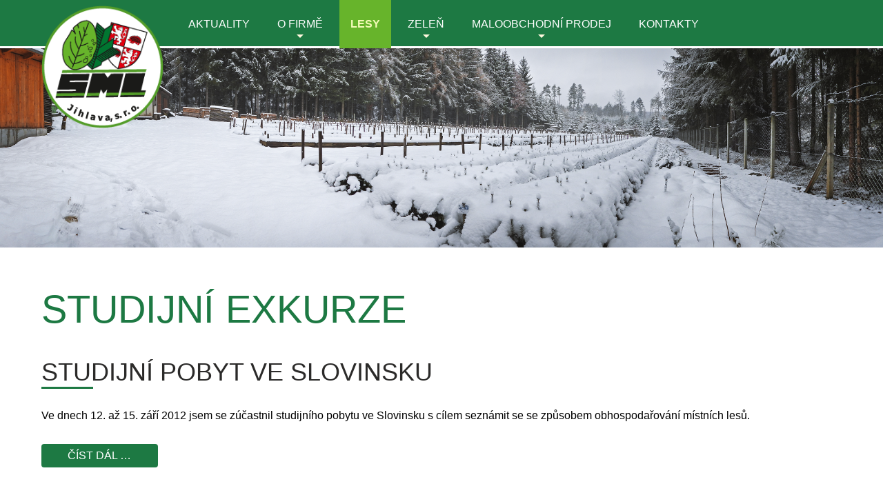

--- FILE ---
content_type: text/html; charset=utf-8
request_url: https://www.sml-jihlava.cz/lesy/novinky-v-lese
body_size: 3697
content:
<!DOCTYPE html>
<html lang="cs">
<head>
<meta charset="utf-8">
	<meta name="description" content="Správa městských lesů Jihlava, městské lesy Jihlava">
	<title>Studijní exkurze - Správa městských lesů Jihlava, městské lesy Jihlava</title>
	<link href="/lesy/novinky-v-lese?format=feed&amp;type=rss" rel="alternate" type="application/rss+xml" title="Studijní exkurze - Správa městských lesů Jihlava, městské lesy Jihlava">
	<link href="/lesy/novinky-v-lese?format=feed&amp;type=atom" rel="alternate" type="application/atom+xml" title="Studijní exkurze - Správa městských lesů Jihlava, městské lesy Jihlava">
	<link href="/favicon.ico" rel="icon" type="image/vnd.microsoft.icon">
<link href="/media/vendor/joomla-custom-elements/css/joomla-alert.min.css?0.4.1" rel="stylesheet">
	<link href="/media/plg_system_jcemediabox/css/jcemediabox.min.css?7d30aa8b30a57b85d658fcd54426884a" rel="stylesheet">
	<link href="/plugins/editors-xtd/edsanimate/assets/animate-animo.css" rel="stylesheet">
<script src="/media/vendor/jquery/js/jquery.min.js?3.7.1"></script>
	<script src="/media/legacy/js/jquery-noconflict.min.js?504da4"></script>
	<script src="/media/mod_menu/js/menu.min.js?5c5f34" type="module"></script>
	<script type="application/json" class="joomla-script-options new">{"joomla.jtext":{"ERROR":"Chyba","MESSAGE":"Obsah zprávy","NOTICE":"Oznámení","WARNING":"Varování","JCLOSE":"Zavřít","JOK":"OK","JOPEN":"Otevřít"},"system.paths":{"root":"","rootFull":"https:\/\/www.sml-jihlava.cz\/","base":"","baseFull":"https:\/\/www.sml-jihlava.cz\/"},"csrf.token":"228061a36d08e3a102cccc6b2c9d66d6"}</script>
	<script src="/media/system/js/core.min.js?a3d8f8"></script>
	<script src="/media/system/js/messages.min.js?9a4811" type="module"></script>
	<script src="/media/plg_system_jcemediabox/js/jcemediabox.min.js?7d30aa8b30a57b85d658fcd54426884a"></script>
	<script src="/plugins/system/edsanimate/assets/jquery.ba-throttle-debounce.min.js"></script>
	<script src="/plugins/editors-xtd/edsanimate/assets/animo.min.js"></script>
	<script src="/plugins/system/edsanimate/assets/viewportchecker.js"></script>
	<script src="/plugins/system/edsanimate/assets/edsanimate.js"></script>
	<script src="/plugins/system/edsanimate/assets/edsanimate.site.js"></script>
	<script>jQuery(document).ready(function(){WfMediabox.init({"base":"\/","theme":"standard","width":"","height":"","lightbox":0,"shadowbox":0,"icons":0,"overlay":1,"overlay_opacity":0.8,"overlay_color":"#000000","transition_speed":500,"close":2,"labels":{"close":"PLG_SYSTEM_JCEMEDIABOX_LABEL_CLOSE","next":"PLG_SYSTEM_JCEMEDIABOX_LABEL_NEXT","previous":"PLG_SYSTEM_JCEMEDIABOX_LABEL_PREVIOUS","cancel":"PLG_SYSTEM_JCEMEDIABOX_LABEL_CANCEL","numbers":"PLG_SYSTEM_JCEMEDIABOX_LABEL_NUMBERS","numbers_count":"PLG_SYSTEM_JCEMEDIABOX_LABEL_NUMBERS_COUNT","download":"PLG_SYSTEM_JCEMEDIABOX_LABEL_DOWNLOAD"},"swipe":true,"expand_on_click":true});});</script>
	<script>
				var edsScrollOffset = "75";
				var edsHideOverflowX = "1";
				var edsHideOverflowY = "0";					
			</script>

<meta name="author" content="CORA computer s.r.o.; www.cora.cz" />
<meta name="robots" content="index, follow" />
<link rel="dns-prefetch" href="//fonts.googleapis.com" />
<link rel="shortcut icon" href="/favicon.ico" type="image/x-icon" />
<link rel="stylesheet" href="/templates/smljihlava/css/template.min.css" type="text/css" />
<link rel="stylesheet" href="https://fonts.googleapis.com/css?family=Roboto:400,100,100italic,300,300italic,400italic,500,500italic,700,700italic&subset=latin,latin-ext" type="text/css" />
<script type="text/javascript" src="/templates/smljihlava/js/knihovny.min.js"></script>
<script type="text/javascript" src="/templates/smljihlava/js/funkce.min.js"></script>
</head><body>
<a id="start"></a>
<header>
<div id="navigace">
	<div class="grid grid-pad">
		<div class="col-2-12 mobile-col-1-2"><a href="/" id="logo"><img src="/templates/smljihlava/images/sml-jihlava.png" width="196" height="197" alt="Správa městských lesů Jihlava, s.r.o." width="197" height="216" /></a></div><div class="col-10-12 mobile-col-1-2"><a href="javascript:;" onClick="menu('#menu')" class="hide-on-desktop"><img id="menu-web" src="/templates/smljihlava/images/menu.png" width="32" height="32" class="ikona" alt="menu web" /></a><div id="menu" class="hide-on-tablet hide-on-mobile"><span class="hide-on-desktop right"><a href="javascript:;" onClick="menu('#menu')" class="close"></a></span><ul class="mod-menu mod-list nav ">
<li class="nav-item item-101 default"><a href="/" >Úvod</a></li><li class="nav-item item-115"><a href="/aktuality" >Aktuality</a></li><li class="nav-item item-107 deeper parent"><a href="/o-firme" >O firmě</a><ul class="mod-menu__sub list-unstyled small"><li class="nav-item item-114"><a href="/o-firme/udaje-o-obchodni-spolecnosti" >Údaje o&nbsp;společnosti</a></li><li class="nav-item item-113"><a href="/o-firme/organizacni-struktura" >Organizační struktura</a></li><li class="nav-item item-108"><a href="/o-firme/historie" >Historie</a></li></ul></li><li class="nav-item item-110 active deeper parent"><a href="/lesy" >Lesy</a><ul class="mod-menu__sub list-unstyled small"><li class="nav-item item-310"><a href="/lesy/kurovec" >Kůrovec</a></li><li class="nav-item item-131 current active"><a href="/lesy/novinky-v-lese" aria-current="page">Studijní exkurze</a></li><li class="nav-item item-132"><a href="/lesy/studijni-exkurze" >Přírodě blízké lesnictví</a></li><li class="nav-item item-134"><a href="/lesy/prirodni-rezervace-v-kluci" >Přírodní rezervace V&nbsp;Klučí</a></li><li class="nav-item item-549"><a href="/lesy/rekonstrukce-lesni-cesty-sokolicko" >Rekonstrukce lesní cesty Sokolíčko</a></li><li class="nav-item item-839"><a href="/lesy/lesni-technika-stepkovac" >Lesní technika - štěpkovač</a></li></ul></li><li class="nav-item item-112 deeper parent"><a href="/verejna-zelen" >Zeleň</a><ul class="mod-menu__sub list-unstyled small"><li class="nav-item item-854"><a href="/verejna-zelen/pece-o-zelen-nabidka-sluzeb" >Péče o&nbsp;zeleň - nabídka služeb</a></li></ul></li><li class="nav-item item-321 deeper parent"><a href="/maloobchodni-prodej" >Maloobchodní prodej</a><ul class="mod-menu__sub list-unstyled small"><li class="nav-item item-193"><a href="/maloobchodni-prodej/prodejna-kvetin" >Prodejna KVĚTIN Rantířovská</a></li><li class="nav-item item-326"><a href="/maloobchodni-prodej/prodejna-kvetin-hrbitov" >Prodejna KVĚTIN hřbitov</a></li><li class="nav-item item-323"><a href="/maloobchodni-prodej/prodej-palivoveho-dreva-a-reziva" >Prodej DŘEVA Sokolovská</a></li></ul></li><li class="nav-item item-531"><a href="/kontakty-spolecnosti" >Kontakty</a></li></ul>
</div></div>
	</div>
</div>
</header>
  <div id="banner"><div class="col-1-1">
<div id="mod-custom91" class="mod-custom custom">
    <div class="fraction-slider">
<div data-lazy-background="https://www.sml-jihlava.cz/images/banners/zimnipanorama3.png">
<div class="text" data-pos="['0%', '100%', '0%', '45%']" data-duration="500" data-effect="move">&nbsp;</div>
</div>
<div data-lazy-background="https://www.sml-jihlava.cz/images/banners/zimnipanorama2.png">
<div class="text" data-pos="['0%', '100%', '0%', '45%']" data-duration="500" data-effect="move">&nbsp;</div>
</div>
<div data-lazy-background="https://www.sml-jihlava.cz/images/banners/zimnipanorama1.png">
<div class="text" data-pos="['0%', '100%', '0%', '45%']" data-duration="500" data-effect="move">&nbsp;</div>
</div>
<div data-lazy-background="https://www.sml-jihlava.cz/images/banners/zimnipanorama4.png">
<div class="text" data-pos="['0%', '100%', '0%', '45%']" data-duration="500" data-effect="move">&nbsp;</div>
</div>
</div></div>
</div></div>
<div class="grid grid-pad" role="main">
  <div id="obsah" class="col-1-1">
    <div id="system-message-container" aria-live="polite"></div>

    <div class="com-content-category-blog blog">
            <div class="page-header">
            <h1> Studijní exkurze </h1>
        </div>
    
        
    
    
    
            <div class="com-content-category-blog__items blog-items items-leading ">
                            <div class="com-content-category-blog__item blog-item">
                    

<div class="item-content">
    
        <div class="page-header">
                    <h2>
                                    <a href="/lesy/novinky-v-lese/44-studijni-pobyt-ve-slovinsku">
                        Studijní pobyt ve Slovinsku                    </a>
                            </h2>
        
        
        
            </div>

    
        
        
    
        
    <p>Ve dnech 12. až 15. září 2012 jsem se zúčastnil studijního pobytu ve Slovinsku s&nbsp;cílem seznámit se se způsobem obhospodařování místních lesů.</p>

    
    
        
<p class="readmore">
            <a class="btn btn-secondary" href="/lesy/novinky-v-lese/44-studijni-pobyt-ve-slovinsku" aria-label="Číst dál: Studijní pobyt ve Slovinsku">
            <span class="icon-chevron-right" aria-hidden="true"></span>            Číst dál &hellip;        </a>
    </p>

    
    
        </div>
                </div>
                    </div>
    
                                                            <div class="com-content-category-blog__items blog-items  masonry-2">
                    <div class="com-content-category-blog__item blog-item">
                    

<div class="item-content">
    
        <div class="page-header">
                    <h2>
                                    <a href="/lesy/novinky-v-lese/30-navstena-z-np-sumava">
                        Návštěna z&nbsp;Krkonošského NP                    </a>
                            </h2>
        
        
        
            </div>

    
        
        
    
        
    <p>Dne 31. 10. 2012 navštívili SML Jihlava, s. r. o., kolegové z&nbsp;Krkonošského národního parku. Jednalo se o&nbsp;zaměstnance ústředí parku a&nbsp;vedoucí lesních správ. Projevili zájem prohlédnout si výsledky sedmnáctiletého snažení o&nbsp;převod lesa věkových tříd na les s&nbsp;bohatou vnitřní strukturou na lesním úseku Stonařov.</p>

    
    
        
<p class="readmore">
            <a class="btn btn-secondary" href="/lesy/novinky-v-lese/30-navstena-z-np-sumava" aria-label="Číst dál: Návštěna z&nbsp;Krkonošského NP">
            <span class="icon-chevron-right" aria-hidden="true"></span>            Číst dál &hellip;        </a>
    </p>

    
    
        </div>
            </div>
                    <div class="com-content-category-blog__item blog-item">
                    

<div class="item-content">
    
        <div class="page-header">
                    <h2>
                                    <a href="/lesy/novinky-v-lese/29-navstena-np-sumava">
                        Návštěna NP Šumava                    </a>
                            </h2>
        
        
        
            </div>

    
        
        
    
        
    <p dir="ltr" align="left">Dne 20. 6. 2012 jsem se s&nbsp;kolegou Pavlem Jurkem a&nbsp;ještě s&nbsp;asi dalšími čtyřiceti lesníky zúčastnil exkurse do NP Šumava.</p>

    
    
        
<p class="readmore">
            <a class="btn btn-secondary" href="/lesy/novinky-v-lese/29-navstena-np-sumava" aria-label="Číst dál: Návštěna NP Šumava">
            <span class="icon-chevron-right" aria-hidden="true"></span>            Číst dál &hellip;        </a>
    </p>

    
    
        </div>
            </div>
                </div>
    
    
                </div>
  </div>
</div>
<footer>
<div id="paticka">
	<div class="grid grid-pad">
    <div class="col-1-3 mobile-col-1-1">
<div id="mod-custom99" class="mod-custom custom">
    <p>Správa městských lesů Jihlava, s.r.o.<br />Rantířovská 5<br />Jihlava</p>
<ul>
<li><img class="middle" src="/images/ikony/ico_telefon.png" alt="telefon" /> <a href="tel:+420565597901">+420 565 597 901</a></li>
<li><img class="middle" src="/images/ikony/ico_zavinac.png" alt="zavinac" /> <a href="mailto:info@sml-jihlava.cz">info@sml-jihlava.cz</a></li>
</ul></div>
</div>
    <div class="col-1-3 mobile-col-1-2">
<div id="mod-custom100" class="mod-custom custom">
    <ul>
<li><a href="/o-firme">O FIRMĚ</a></li>
<li><a href="/aktuality">AKTUALITY</a></li>
<li><a href="/lesy">LESY</a></li>
<li><a href="/verejna-zelen">ZELEŇ</a></li>
</ul></div>
</div>
    <div class="col-1-3 mobile-col-1-2">
<div id="mod-custom101" class="mod-custom custom">
    <ul>
<li><a href="/maloobchodni-prodej">MALOOBCHODNÍ PRODEJ</a></li>
<li><a href="/kontakty-spolecnosti">KONTAKTY</a></li>
</ul></div>
</div>
    <div class="clear"></div>
  </div>
</div>
<div id="copy">
	<div class="grid">
  	<div class="col-1-1 right"><a href="http://www.cora.cz" target="_blank">webmaster CORA 2012 - 2026</a> | SML Vojtěch Škrobálek</div>
  </div>
</div>
</footer>
<a id="navTop" href="#start"><img src="/templates/smljihlava/images/navTop.png" alt="" /></a>
</body>
</html>

--- FILE ---
content_type: text/css
request_url: https://www.sml-jihlava.cz/templates/smljihlava/css/template.min.css
body_size: 5074
content:
*,:after,:before{-webkit-box-sizing:border-box;-moz-box-sizing:border-box;box-sizing:border-box}body{margin:0}[class*=col-]{float:left;padding-right:20px}.grid{width:100%;max-width:1140px;min-width:1200px;margin:0 auto;overflow:hidden}.grid:after{content:"";display:table;clear:both}.grid-pad{padding-top:20px;padding-left:20px;padding-right:0}.push-right{float:right}.col-1-1{width:100%}.col-2-3,.col-8-12{width:66.66%}.col-1-2,.col-6-12{width:50%}.col-1-3,.col-4-12{width:33.33%}.col-1-4,.col-3-12{width:25%}.col-1-5{width:20%}.col-1-6,.col-2-12{width:16.667%}.col-1-7{width:14.28%}.col-1-8{width:12.5%}.col-1-9{width:11.1%}.col-1-10{width:10%}.col-1-11{width:9.09%}.col-1-12{width:8.33%}.col-11-12{width:91.66%}.col-10-12{width:83.333%}.col-9-12{width:75%}.col-5-12{width:41.66%}.col-7-12{width:58.33%}.push-2-3,.push-8-12{margin-left:66.66%}.push-1-2,.push-6-12{margin-left:50%}.push-1-3,.push-4-12{margin-left:33.33%}.push-1-4,.push-3-12{margin-left:25%}.push-1-5{margin-left:20%}.push-1-6,.push-2-12{margin-left:16.667%}.push-1-7{margin-left:14.28%}.push-1-8{margin-left:12.5%}.push-1-9{margin-left:11.1%}.push-1-10{margin-left:10%}.push-1-11{margin-left:9.09%}.push-1-12{margin-left:8.33%}.hide-on-desktop{display:none!important;width:0;height:0}@media handheld,only screen and (max-width:950px){.grid{width:100%;min-width:0;margin-left:0;margin-right:0;padding-left:20px;padding-right:10px}[class*=tablet-col-]{float:left;margin-left:0;margin-right:0;margin-top:0;margin-bottom:10px;padding-left:0;padding-right:10px;padding-bottom:0}.tablet-col-1-1{width:100%}.tablet-col-2-3,.tablet-col-8-12{width:66.66%}.tablet-col-1-2,.tablet-col-6-12{width:50%}.tablet-col-1-3,.tablet-col-4-12{width:33.33%}.tablet-col-1-4,.tablet-col-3-12{width:25%}.tablet-col-1-5{width:20%}.tablet-col-1-6,.tablet-col-2-12{width:16.667%}.tablet-col-1-7{width:14.28%}.tablet-col-1-8{width:12.5%}.tablet-col-1-9{width:11.1%}.tablet-col-1-10{width:10%}.tablet-col-1-11{width:9.09%}.tablet-col-1-12{width:8.33%}.tablet-col-11-12{width:91.66%}.tablet-col-10-12{width:83.333%}.tablet-col-9-12{width:75%}.tablet-col-5-12{width:41.66%}.tablet-col-7-12{width:58.33%}.hide-on-tablet{display:none!important;width:0;height:0}.hide-on-desktop{display:block!important;width:inherit!important;height:inherit!important}}@media handheld,only screen and (max-width:950px){.grid{width:100%;min-width:0;margin-left:0;margin-right:0;padding-left:20px;padding-right:10px}[class*=col-]{width:auto;float:none;margin-left:0;margin-right:0;margin-top:10px;margin-bottom:10px;padding-left:0;padding-right:10px}[class*=mobile-col-]{float:left;margin-left:0;margin-right:0;margin-top:0;margin-bottom:10px;padding-left:0;padding-right:10px;padding-bottom:0}.mobile-col-1-1{width:100%}.mobile-col-2-3,.mobile-col-8-12{width:66.66%}.mobile-col-1-2,.mobile-col-6-12{width:50%}.mobile-col-1-3,.mobile-col-4-12{width:33.33%}.mobile-col-1-4,.mobile-col-3-12{width:25%}.mobile-col-1-5{width:20%}.mobile-col-1-6,.mobile-col-2-12{width:16.667%}.mobile-col-1-7{width:14.28%}.mobile-col-1-8{width:12.5%}.mobile-col-1-9{width:11.1%}.mobile-col-1-10{width:10%}.mobile-col-1-11{width:9.09%}.mobile-col-1-12{width:8.33%}.mobile-col-11-12{width:91.66%}.mobile-col-10-12{width:83.333%}.mobile-col-9-12{width:75%}.mobile-col-5-12{width:41.66%}.mobile-col-7-12{width:58.33%}.hide-on-mobile{display:none!important;width:0;height:0}}@media handheld,only screen and (max-width:950px){[class*=small-col-]{float:left;margin-left:0;margin-right:0;margin-top:0;margin-bottom:10px;padding-left:0;padding-right:10px;padding-bottom:0}.small-col-1-1{width:100%}.small-col-2-3,.small-col-8-12{width:66.66%}.small-col-1-2,.small-col-6-12{width:50%}.small-col-1-3,.small-col-4-12{width:33.33%}.small-col-1-4,.small-col-3-12{width:25%}.small-col-1-5{width:20%}.small-col-1-6,.small-col-2-12{width:16.667%}.small-col-1-7{width:14.28%}.small-col-1-8{width:12.5%}.small-col-1-9{width:11.1%}.small-col-1-10{width:10%}.small-col-1-11{width:9.09%}.small-col-1-12{width:8.33%}.small-col-11-12{width:91.66%}.small-col-10-12{width:83.333%}.small-col-9-12{width:75%}.small-col-5-12{width:41.66%}.small-col-7-12{width:58.33%}}body,html{height:100%;min-width: 1200px;font-family:"Open Sans",sans-serif;margin-top:0;font-size:100%}body{margin:0;font-size:1rem}body.mceContentBody{background-color:#fff;background-image:none}.center{text-align:center}.left{text-align:left}.right{text-align:right}.top{vertical-align:top}.bottom{vertical-align:bottom}.middle{vertical-align:middle}.objLeft{float:left}.objRight{float:right}.objCenter{margin:0 auto 0 auto}.clear{clear:both}h1{color:#1d7943;font-size:3.5rem;font-weight:100;text-transform:uppercase}h1 a{color:#1d7943;text-decoration:none}.categories-list>ul>li a,h2{color:#2b2a29;font-size:2.25rem;font-weight:500;text-transform:uppercase}h2 a{color:#2b2a29;text-decoration:none}.categories-list>ul>li a:after,h2:after{content:"";display:block;width:75px;height:3px;background-color:#1d7943}.row-striped .row-fluid .list-title>a,h3{color:#1d7943;font-size:1.4rem;font-weight:500;text-transform:uppercase}h3 a{color:#1d7943;text-decoration:none}h4{font-size:1.25rem;font-weight:600;color:#000}h4 a{color:#000}p{text-align:justify}a img{border:0}a{color:#1d7943;text-decoration:none}img{width:auto;max-width:100%;height:auto}big,span.big{font-size:120%}blockquote{min-height:5rem;margin:0;padding:.5rem 2.875rem .25rem 4.875rem;font-style:italic;background-color:#e0e0e0;position:relative;border-bottom:.2rem solid #1d7943}blockquote p{font-weight:500}blockquote li{margin-bottom:.4rem}blockquote:before{content:"”";color:#1d7943;font-size:7rem;font-weight:100;position:absolute;left:.1rem;top:-.2rem}.fotogalerie>[class*=col-]{text-align:center}.fotogalerie>[class*=col-]>a{display:flex;justify-content:center;align-items:center;overflow:hidden!important;position:relative;height:200px}.fotogalerie>[class*=col-] img{flex-shrink:0;min-height:100%;position:absolute;object-fit:cover}article,aside,details,figcaption,figure,footer,header,hgroup,main,nav,section,summary{display:block}.w1{width:1%}.w2{width:2%}.w3{width:3%}.w4{width:4%}.w5{width:5%}.w6{width:6%}.w7{width:7%}.w8{width:8%}.w9{width:9%}.w10{width:10%}.w11{width:11%}.w12{width:12%}.w13{width:13%}.w14{width:14%}.w15{width:15%}.w16{width:16%}.w17{width:17%}.w18{width:18%}.w19{width:19%}.w20{width:20%}.w21{width:21%}.w22{width:22%}.w23{width:23%}.w24{width:24%}.w25{width:25%}.w26{width:26%}.w27{width:27%}.w28{width:28%}.w29{width:29%}.w30{width:30%}.w31{width:31%}.w32{width:32%}.w33{width:33%}.w34{width:34%}.w35{width:35%}.w36{width:36%}.w37{width:37%}.w38{width:38%}.w39{width:39%}.w40{width:40%}.w41{width:41%}.w42{width:42%}.w43{width:43%}.w44{width:44%}.w45{width:45%}.w46{width:46%}.w47{width:47%}.w48{width:48%}.w49{width:49%}.w50{width:50%}.w51{width:51%}.w52{width:52%}.w53{width:53%}.w54{width:54%}.w55{width:55%}.w56{width:56%}.w57{width:57%}.w58{width:58%}.w59{width:59%}.w60{width:60%}.w61{width:61%}.w62{width:62%}.w63{width:63%}.w64{width:64%}.w65{width:65%}.w66{width:66%}.w67{width:67%}.w68{width:68%}.w69{width:69%}.w70{width:70%}.w71{width:71%}.w72{width:72%}.w73{width:73%}.w74{width:74%}.w75{width:75%}.w76{width:76%}.w77{width:77%}.w78{width:78%}.w79{width:79%}.w80{width:80%}.w81{width:81%}.w82{width:82%}.w83{width:83%}.w84{width:84%}.w85{width:85%}.w86{width:86%}.w87{width:87%}.w88{width:88%}.w89{width:89%}.w90{width:90%}.w91{width:91%}.w92{width:92%}.w93{width:93%}.w94{width:94%}.w95{width:95%}.w96{width:96%}.w97{width:97%}.w98{width:98%}.w99{width:99%}.w100{width:100%}.sp,.spi{display:block;overflow:hidden;text-indent:-9999px;background-repeat:no-repeat;vertical-align:text-bottom;padding:0;text-align:left;background-image:url(../images/sprite.png)}.spi{display:inline-block;width:16px;height:16px}#navTop{width:4rem;height:4rem;display:block;right:10%;bottom:15%;position:fixed;background:#343434;border-radius:100%;display:none;text-align:center;line-height:4rem;z-index:10}#navTop img{vertical-align:baseline}#navTop:hover{background:#52573b}#logo{margin-top:.5rem;z-index:2;position:relative;display:block}.tlacitko{position:relative;bottom:inherit;right:inherit;display:inline-block}#navigace{width:100%;height:70px;background:#1d7943;color:#fff;border-bottom:3px solid #fff}#navigace .grid{padding-top:0}#navigace ul{margin:0;padding:0;list-style:none}#banner .col-1-1{margin-top:0;padding:0}#pruh1{padding-bottom:1rem;background-image:url(../images/bg_pruh1.png);background-color:#d5eac7}#pruh2{margin-top:2rem;padding:2rem 0;background-image:url(../images/bg_pruh2.jpg);background-color:#2c3a47;color:#fff;background-repeat:no-repeat;background-size:cover;background-position:left center;font-size:180%}#pruh2 big,#pruh2 span.big{font-size:160%}.fraction-slider{padding-bottom:0!important;position:relative;z-index:0}.fraction-slider .nadpis{width:100%;height:20%;padding:1%;margin-bottom:0;clear:both;display:block;background-color:rgba(0,0,0,.5);color:#fff;font-size:120%}.fraction-slider .text{width:35%;padding:1.5% 1% 1.5% 1%;bottom:0;font-size:120%;color:#003d40;text-align:right}.fraction-slider .text ul li{font-style:italic;text-transform:uppercase}.fraction-slider h1{font-size:2vw;font-weight:700;color:#060829}.fraction-slider h2,.fraction-slider li,.fraction-slider p{font-size:1vw;margin:0;padding:0}.fraction-slider h2{font-size:130%;font-weight:700}#paticka:before{content:"";width:100%;height:5px;display:block}#paticka{padding-bottom:2rem;background:#1a1a18;color:#c4c4c4;clear:both;line-height:1.5rem}#paticka a{color:#c4c4c4}#paticka ul{padding:0}#paticka li{width:100%;list-style:none}#paticka li a{padding:.5rem .3rem .5rem .3rem;color:#c4c4c4}#paticka li a:hover{color:#fff}#copy{padding:1rem 0 2rem 0;font-size:80%;color:#acacac}#copy a{color:#acacac}.pravaStrana{padding:0}.pravaStrana .moduletable{margin-bottom:4.75rem}.pravaStrana h3{padding:0 .5rem 0 .5rem;margin-bottom:1rem;background:#090;color:#fff;text-transform:uppercase;font-size:1.4rem;text-align:center}#jcemediabox-popup-iframe{max-width:100%!important}.next-page,.previous-page{color:#000;text-decoration:none}.pagination{font-size:90%;margin:3rem 0}.pagination p{margin:0 2rem 1rem 0;padding-bottom:.25rem}.pagination ul{padding:0;margin:0;list-style:none;position:relative}.pagination a{padding:.2rem .5rem .2rem .5rem;text-decoration:none;color:#333;border:.3rem solid #000;border-radius:1000px;background-color:#fff}.pagination li span.pagenav{padding:.2rem .5rem .2rem .5rem;text-decoration:none;color:#999;border:.3rem solid #999;border-radius:1000px;background-color:#fff;font-weight:400}.pagination li div.tooltip{position:absolute;padding:5px}.pagination li,.pagination-end,.pagination-next{margin:0 5px 5px 0;display:inline}.article-info{font-size:80%;clear:both}.article-info .article-info-term{display:none}.article-info .create{display:inline-block}.article-info{margin:0}.article-info .published{margin:0;padding-bottom:.25rem;border-bottom:1px solid #f5f5f5;display:inline}.article-info .icon-calendar{width:16px;height:16px;margin-right:5px;background-image:url(../images/date.png);background-repeat:no-repeat;display:inline-block;vertical-align:middle}.blog .items-row{clear:both}.blog .items-row .item{padding-bottom:1.25rem;border-bottom:1px dotted #ccc}.readmore,p.readmore a{padding:.25rem 1.2rem;background:#1d7943;color:#fff;border-radius:.25rem;text-decoration:none;text-transform:uppercase;display:inline-block}.readmore:hover,p.readmore a:hover{background-color:#00838b;color:#fff}.thumb{max-width:100%;height:auto;display:block}ul.check li{list-style-image:url(../images/check.png)}ul.sipky li{list-style-image:url(../images/sipka.png)}ul.sipky li a:hover{color:#313131}embed,iframe,object,video{max-width:100%;display:block}.accordion{margin-bottom:18px}.accordion-group{margin-bottom:2px;border:1px solid #e5e5e5;-webkit-border-radius:4px;-moz-border-radius:4px;border-radius:4px}.accordion-heading{border-bottom:0}.accordion-heading .accordion-toggle{display:block;padding:8px 15px}.accordion-toggle{cursor:pointer}.accordion-inner{padding:9px 15px;border-top:1px solid #e5e5e5}.accordion-body.in:hover{overflow:visible}.collapse.in{height:auto}.collapse{position:relative;height:0;overflow:hidden;-webkit-transition:height .35s ease;-moz-transition:height .35s ease;-o-transition:height .35s ease;transition:height .35s ease}.contact-category table.category th{padding:.5rem;background-color:#1d7943;color:#fff}.contact-category table.category th a{color:#fff;text-decoration:none}.contact-category table.category td{padding:.5rem;background-color:#fcfcfc}.contact-category table.category td.item-title a{font-weight:700}.contact-category table.category tbody tr:nth-child(even) td{background-color:#f0f0f0}dl.dl-horizontal dd,dl.dl-horizontal dt{display:inline-block}dl.dl-horizontal dd{margin-left:1rem}dl.dl-horizontal dt{width:60px;text-align:right}dl.dl-horizontal dt img{vertical-align:middle}dl.dl-horizontal dl{width:100%;margin-bottom:.25rem;display:block;clear:both}.popover{display:none!important}.categories-list>ul{margin:0 0 4rem 0;padding:0}.categories-list>ul>li{list-style:none}.categories-list>ul>li a{margin-bottom:2rem;display:block}section.blog{overflow:hidden;display:block}.pagenav{margin:0;padding:0;border-top:1px solid #9a2e31}.pagenav li{list-style:none;margin:0 .2rem 0 .2rem;padding:0;float:left}.pagenav a{text-decoration:none;color:#000}div.items-more{padding:1rem 0 1rem 0}div.items-more ul{margin:0;padding:0}div.items-more a{text-decoration:none;color:#000}div.items-more a:hover{color:#fff}.formResponsive{padding:1rem;background:#8e8e8e;color:#fff;font-size:90%}.formResponsive a{width:auto!important;color:#fff!important;display:inline!important;font-weight:700}.formResponsive a:hover{background:0 0}.formResponsive .formRequired{font-size:60%}.formResponsive .formControlLabel,.formResponsive .formControls{width:100%!important;margin:0!important;clear:both;float:none;text-align:left!important}.formResponsive .rsform-block-ochrana br{display:none}.formResponsive .rsform-block-ochrana img{margin-right:.5rem;vertical-align:middle}.formResponsive .formControls input[type=text],.formResponsive .formControls textarea{width:100%;height:auto;border-radius:.3rem}.rsform-submit-button{width:auto!important;background:#8bcae7!important;background-image:none!important;border:0!important;float:right;text-shadow:none!important}.rsform-block{margin:0 0 .3rem 0!important}.formError,.formRed{background-color:#ff0}.formRed{padding-left:3px;padding-right:3px}.formResponsive .formError{height:auto!important;padding-right:5px}.fpss-template-simple{width:100%!important;margin:0!important;padding:0!important;border:0!important;overflow:visible!important}.fpss-template-simple .slides-wrapper,.fpss-template-simple .slides-wrapper .slides .slide{height:411px!important}.fpss-template-simple .slides-wrapper .slides .slide img{width:auto!important;max-width:100%!important;height:auto!important}.fpss-template-simple .slidetext{padding-left:50px!important;background-image:none!important;background-color:rgba(0,0,0,.8)!important}.fpss-template-simple .slidetext h2{margin-top:.5rem;color:#fff;font-size:1.5rem}.fpss-template-simple .slidetext h2 a{color:#fff}.fpss-template-simple div.navigation-wrapper{width:100%!important;background-color:transparent!important;position:absolute;top:593px;border:0!important;z-index:91!important}.fpss-template-simple div.navigation-wrapper ul.navigation{margin:0 auto 0 auto;padding:0;background-color:transparent!important;text-align:center;float:none;display:table}.fpss-template-simple div.navigation-wrapper ul.navigation li{height:.9375rem!important;padding:.3125rem 0 0 0;margin:0 .625rem 0 .625rem;display:inline-block;background-color:#fff;border-radius:1000px;color:#fff;border:.4375rem solid #000}.fpss-template-simple div.navigation-wrapper ul.navigation li.active span{width:.625rem;height:.625rem;margin:0 auto 0 auto;background-color:#000;border-radius:1000px;display:block;font-size:100%}.fpss-template-simple div.navigation-wrapper ul.navigation li.fpss-clr,.fpss-template-simple div.navigation-wrapper ul.navigation li.fpssPause,.fpss-template-simple div.navigation-wrapper ul.navigation li.navigation-next,.fpss-template-simple div.navigation-wrapper ul.navigation li.navigation-previous{display:none}.fpss-template-simple .navigation-background{display:none}.pg-cv-box{background-color:#fff}.item-page{margin-bottom:2rem}table.vypis{border:0}table.vypis td,table.vypis th{border:0;padding:.5rem}table.vypis thead th{background-color:#666;color:#fff}table.vypis tbody tr th{text-align:right;background-color:#666;color:#fff}table.vypis tbody tr th:last-child{border-right:1px solid #666}table.vypis tbody tr td{background-color:#fcfcfc}table.vypis tbody tr:nth-child(even) td{background-color:#f0f0f0}.fwg-single-gallery{background:#fff!important}.latestnews-item{padding-bottom:.5rem!important;border-bottom:1px dotted #e8ffd9}.latestnews-item:last-child{border-bottom:0 dotted transparent}.newsinfo .newstitle{font-weight:initial!important}.newsinfo .link{display:none}.newsinfo .newsextra{font-size:101%}.newsinfo .newsintro{margin:.5rem 0}.newsinfo .item_details{margin-top:.5rem!important}.newsinfo .detail_date{padding-left:23px;background-image:url(../images/date.png);background-repeat:no-repeat;background-position:left center}ul.dokumenty{padding:0}ul.dokumenty li{margin:.5rem 0;list-style:none}ul.dokumenty li:before{width:24px;height:31px;margin-right:.5rem;content:url(../images/ico_pdf.png);display:inline-block;vertical-align:top}ul.dokumenty h3{margin:0;padding:0;display:inline-block}.close{position:absolute;right:32px;top:32px;width:32px;height:32px;opacity:.3}.close:hover{opacity:1}.close:after,.close:before{position:absolute;left:15px;content:' ';height:33px;width:2px;background-color:#fff}.close:before{transform:rotate(45deg)}.close:after{transform:rotate(-45deg)}.contact-form fieldset{padding:2rem;border:1px solid #d3d3d3}.contact-form input[type=email],.contact-form input[type=text],.contact-form textarea{padding:.5rem;border:1px solid #d3d3d3;font-size:1rem}.contact-form button[type=submit]{padding:.25rem 1.2rem;background:#1d7943;color:#fff;border-radius:.25rem;text-decoration:none;text-transform:uppercase;display:inline-block;border:0;font-size:1rem!important}.contact-form button[type=submit]:hover{background-color:#00838b;color:#fff}.contact-form .control-group{margin-bottom:.5rem}@media (min-width:950px){#navigace div>ul>li{display:inline-block;height:70px;line-height:70px}#navigace div>ul>li:first-child{display:none}#navigace div>ul>li{margin-right:.5rem}.maPodmenu{background-image:url(../images/trojuhelnicek.png);background-repeat:no-repeat;background-position:center 50px}#navigace div>ul>li>a{padding:0 1rem;color:#fff;text-decoration:none;display:inline-block;text-transform:uppercase}#navigace div>ul>li.active>a,#navigace div>ul>li.active>a:hover,#navigace div>ul>li:hover>a{background:#67b42b;color:#f4fbb9;top:0}#navigace div>ul>li.active>a{font-weight:600}#navigace ul.mod-menu__sub{min-width:13rem;padding:.5rem 0;background-color:#67b42b;color:#000;list-style-position:inside;list-style:none;float:left;text-transform:none;z-index:101;position:absolute}#navigace ul.mod-menu__sub ul.mod-menu__sub{margin:-1.8rem 0 0 10em;border-left:1px solid #666;background-color:#353535}#navigace ul.mod-menu__sub li{margin:0;height:inherit;line-height:initial;padding:.5rem 0 .5rem 0;text-indent:0;display:block;border:0;text-align:left}#navigace ul.mod-menu__sub li:first-child{border:0}#navigace ul.mod-menu__sub li a:hover,#navigace ul.mod-menu__sub li.current a,#navigace ul.mod-menu__sub li:hover a{color:#fff;font-weight:600}#navigace ul.mod-menu__sub li a{padding:0 1rem;color:#fff;text-decoration:none;display:inline-block}#navigace ul.mod-menu__sub li a:before{width:4px;height:4px;margin-right:.5rem;top:-4px;content:url(../images/podmenu.png);display:inline-block;position:relative}#navigace ul.mod-menu__sub li.current a:before,#navigace ul.mod-menu__sub li:hover a:before{width:4px;height:4px;margin-right:.5rem;top:-4px;content:url(../images/podmenu_hover.png);display:inline-block;position:relative}}@media (max-width:1200px){#navigace ul{font-size:90%}#navigace div>ul>li>a{padding:0 .5rem}}@media (max-width:1000px){#navigace ul{font-size:80%}}@media (max-width:950px){body{font-size:10pt}#navigace .col-10-12>.hide-on-desktop{width:100%!important;height:70px!important;position:relative}#menu-web{position:absolute;top:25%;right:0}#menu{width:80%!important;height:1000%!important;min-height:100vh!important;padding:2% 1% 1% 1%!important;position:absolute;top:0;left:0;bottom:0;z-index:98;background-color:#0c5f2e;display:none}#menu>.hide-on-desktop{height:70px!important}#navigace div>ul{width:100%;list-style:none;margin:0;padding:0;background-color:#1d7943}#navigace div>ul>li{width:100%;margin:0;padding:0;position:relative;clear:both;border-bottom:1px solid #0c5f2e}#navigace div>ul>li a{padding:1em 1em 1em 4em;color:#fff;display:block;text-decoration:none;font-size:1rem}#navigace div>ul>li>a{text-transform:uppercase}#navigace div>ul>li span{position:absolute;left:.8rem;top:.9rem}#navigace div>ul>li ul.mod-menu__sub{width:100%;list-style:none;margin:0;padding:0;display:none;background-color:#249755;clear:both;float:none}#navigace div>ul>li ul.mod-menu__sub li ul.mod-menu__sub{background-color:#a0a0a0}#navigace div>ul>li ul.mod-menu__sub li ul.mod-menu__sub li ul.mod-menu__sub{background-color:silver;color:#000}#navigace div>ul>li ul.mod-menu__sub li{width:100%;margin:0;padding:0;clear:both}#navigace .sp_slozka-off,#navigace .sp_slozka-on{width:24px;height:24px;background-position:0 0;vertical-align:top}#navigace .sp_slozka-on{background-position:-24px 0}}@media (max-width:767px){#fpssContainer93.fpss-template-simple .slides-wrapper .slides .slide,.fpss-template-simple .slides-wrapper{width:100%!important;height:auto!important;min-height:300px}.fpss-template-simple div.navigation-wrapper{position:relative;bottom:0;display:none}.fpss-template-simple .slides-wrapper,.fpss-template-simple .slides-wrapper .slides .slide{width:100%!important}.fpss-template-simple .slides-wrapper .slides .slide span{background-size:contain}.kruh{margin-top:0}#logo{max-width:75%}}

--- FILE ---
content_type: application/javascript
request_url: https://www.sml-jihlava.cz/templates/smljihlava/js/funkce.min.js
body_size: 975
content:
function scrollBtn(){var e=jQuery(document).height(),n=!1;(e-(jQuery(window).height()+jQuery(window).scrollTop()))/e==0&&(n=!0),jQuery(window).scrollTop()>=100&&0==n?jQuery("#navTop").css("display","block"):jQuery("#navTop").css("display","none")}function sestavMenu(){"none"==jQuery("#navigace .col-10-12 > .hide-on-desktop").css("display")?(jQuery("#menu").attr("style",""),jQuery("#navigace ul.mod-menu span").remove(),jQuery("#navigace ul.mod-menu > li").has("ul").addClass("maPodmenu"),jQuery("#navigace ul.mod-menu li a").hover(function(){jQuery(this).parent().find("ul.mod-menu__sub:first").slideDown("fast").show(),jQuery(this).parent().hover(function(){},function(){jQuery(this).parent().find("ul.mod-menu__sub").slideUp("fast")})}).hover(function(){jQuery(this).addClass("nav-child")},function(){jQuery(this).removeClass("nav-child")}),jQuery("#navigace ul.mod-menu li span").click(function(){1==jQuery(this).parent().find("ul.mod-menu__sub:first").is(":visible")?jQuery(this).parent().find("ul.mod-menu__sub").slideUp("slow"):jQuery(this).parent().find("ul.mod-menu__sub:first").slideDown("fast").show()})):(jQuery("#navigace ul.mod-menu ul").each(function(){jQuery(this).css("visibility","visible")}),jQuery("#navigace ul.mod-menu span").remove(),jQuery("#navigace ul.mod-menu > li").has("ul").append("<span></span>"),jQuery("#navigace ul.mod-menu li a").unbind("mouseover"),jQuery("#navigace ul.mod-menu li").has("ul").prepend("<span class='spi sp_slozka-off'></span>"),jQuery("#navigace ul.mod-menu li span, #navigace ul.mod-menu li a[href='#']").click(function(){var e;return e="SPAN"==jQuery(this).prop("tagName")?jQuery(this):jQuery(this).prev("span"),1==jQuery(this).parent().find("ul.mod-menu__sub:first").is(":visible")?(e.addClass("sp_slozka-off"),e.removeClass("sp_slozka-on"),e.parent().find("ul.mod-menu__sub:first").css("display","none")):(e.addClass("sp_slozka-on"),e.removeClass("sp_slozka-off"),e.parent().find("ul.mod-menu__sub:first").css("display","block")),!1}))}function menu(e){"none"==jQuery(e).css("display")?(jQuery(e).attr("style","display:block!important"),jQuery(e).css("width","initial"),jQuery(e).css("height","initial")):(jQuery(e).removeAttr("style"),jQuery(e).css("display","none"))}function nastavCookie(){var e=new Date;e.setTime(e.getTime()+864e5),document.cookie="PovolCookieWEB=true;path=/;expires="+e.toGMTString()+";SameSite=Strict",jQuery("#cookie").hide()}var rebuild,Base=window.location.pathname,flash=[],iframe=[];jQuery.fn.extend({tooltip:function(){return!0}}),jQuery(document).ready(function(e){if(e("ul.mod-menu__sub").hide(),e(".pocitej").counterUp({delay:10,time:1e3}),e("#userForm").find(".formError").length>0&&e("html, body").animate({scrollTop:e("#userForm").find(".formError").first().offset().top},2e3),"undefined"!=typeof scrollReveal){e("h1").attr("data-sr","enter left, and ease-in-out 100px"),e("#sloupceDole h3").attr("data-sr","enter top, over 2s"),e("#paticka").attr("data-sr","hustle 30%");var n=0;e("ul.check li").each(function(){e(this).attr("data-sr","wait "+n+"s, enter left"),n+=.3}),window.sr=new scrollReveal}e(window).on("resize load",function(){scrollBtn(),sestavMenu()}),e(window).scroll(function(){scrollBtn()}),e("#navTop").click(function(){return e("body,html").animate({scrollTop:0},800),!1}),e(".fraction-slider").DrSlider({width:1920,height:433,transitionSpeed:2e3,transition:"fade",showControl:!1,showNavigation:!1,showProgress:!1,positionControl:"left-right",onReady:function(){}}),e("#sloupce .col-1-4 .moduletable").matchHeight(),e("#sloupce .col-1-4 .moduletable h2").matchHeight()}),jQuery(function(e){sestavMenu()});

--- FILE ---
content_type: application/javascript
request_url: https://www.sml-jihlava.cz/templates/smljihlava/js/knihovny.min.js
body_size: 12138
content:
!function(t,e){"function"==typeof define&&define.amd?define(e):"object"==typeof exports?module.exports=e(require,exports,module):t.ScrollReveal=e()}(this,function(t,e,i){return function(){var t;this.ScrollReveal=function(){function o(i){return window==this?new o(i):(t=this,t.tools=new e,t.tools.extend(t.defaults,i||{}),!(t.tools.isMobile()&&!t.defaults.mobile)&&(t.tools.isSupported("transform")&&t.tools.isSupported("transition")?(t.store={elements:{},containers:[]},t.history=[],t.counter=0,t.running=!1,t.initialized=!1,t):console.warn("ScrollReveal is not supported in this browser.")))}return o.prototype.defaults={origin:"bottom",distance:"20px",duration:500,delay:0,rotate:{x:0,y:0,z:0},opacity:0,scale:.9,easing:"cubic-bezier( 0.6, 0.2, 0.1, 1 )",container:null,mobile:!0,reset:!1,useDelay:"always",viewFactor:.2,viewOffset:{top:0,right:0,bottom:0,left:0},afterReveal:function(t){},afterReset:function(t){}},o.prototype.reveal=function(e,i,o){var n,s,r,a;if(s=i&&i.container?i.container:t.defaults.container?t.defaults.container:window.document.documentElement,!(n=Array.prototype.slice.call(s.querySelectorAll(e))).length)return console.warn("reveal('"+e+"') failed: no elements found."),t;for(var l=0;l<n.length;l++)r={},(a=n[l].getAttribute("data-sr-id"))?r=t.store.elements[a]:(r={id:++t.counter,domEl:n[l],seen:!1,revealed:!1}).domEl.setAttribute("data-sr-id",r.id),t.configure(r,i||{}),t.style(r),t.updateStore(r),r.revealed||r.domEl.setAttribute("style",r.styles.inline+r.styles.transform.initial);return o||(t.record(e,i),t.initTimeout&&window.clearTimeout(t.initTimeout),t.initTimeout=window.setTimeout(t.init,0)),t},o.prototype.configure=function(e,i){e.config?e.config=t.tools.extendClone(e.config,i):e.config=t.tools.extendClone(t.defaults,i),"top"===e.config.origin||"bottom"===e.config.origin?e.config.axis="Y":e.config.axis="X",("top"===e.config.origin||"left"===e.config.origin)&&(e.config.distance="-"+e.config.distance)},o.prototype.style=function(t){function e(e){parseInt(i.distance)&&(e.initial+=" translate"+i.axis+"("+i.distance+")",e.target+=" translate"+i.axis+"(0)"),i.scale&&(e.initial+=" scale("+i.scale+")",e.target+=" scale(1)"),i.rotate.x&&(e.initial+=" rotateX("+i.rotate.x+"deg)",e.target+=" rotateX(0)"),i.rotate.y&&(e.initial+=" rotateY("+i.rotate.y+"deg)",e.target+=" rotateY(0)"),i.rotate.z&&(e.initial+=" rotateZ("+i.rotate.z+"deg)",e.target+=" rotateZ(0)"),e.initial+="; opacity: "+i.opacity+";",e.target+="; opacity: "+t.styles.computed.opacity+";"}var i=t.config,o=window.getComputedStyle(t.domEl);t.styles||(t.styles={transition:{},transform:{},computed:{}},t.styles.inline=t.domEl.getAttribute("style")||"",t.styles.inline+="; visibility: visible; ",t.styles.computed.opacity=o.opacity,o.transition&&"all 0s ease 0s"!=o.transition?t.styles.computed.transition=o.transition+", ":t.styles.computed.transition=""),t.styles.transition.instant="-webkit-transition: "+t.styles.computed.transition+"-webkit-transform "+i.duration/1e3+"s "+i.easing+" 0s, opacity "+i.duration/1e3+"s "+i.easing+" 0s; transition: "+t.styles.computed.transition+"transform "+i.duration/1e3+"s "+i.easing+" 0s, opacity "+i.duration/1e3+"s "+i.easing+" 0s; ",t.styles.transition.delayed="-webkit-transition: "+t.styles.computed.transition+"-webkit-transform "+i.duration/1e3+"s "+i.easing+" "+i.delay/1e3+"s, opacity "+i.duration/1e3+"s "+i.easing+" "+i.delay/1e3+"s; transition: "+t.styles.computed.transition+"transform "+i.duration/1e3+"s "+i.easing+" "+i.delay/1e3+"s, opacity "+i.duration/1e3+"s "+i.easing+" "+i.delay/1e3+"s; ",t.styles.transform.initial=" -webkit-transform:",t.styles.transform.target=" -webkit-transform:",e(t.styles.transform),t.styles.transform.initial+="transform:",t.styles.transform.target+="transform:",e(t.styles.transform)},o.prototype.updateStore=function(e){var i=e.config.container;i&&-1==t.store.containers.indexOf(i)&&t.store.containers.push(e.config.container),t.store.elements[e.id]=e},o.prototype.record=function(e,i){var o={selector:e,config:i};t.history.push(o)},o.prototype.init=function(){t.animate();for(var e=0;e<t.store.containers.length;e++)t.store.containers[e].addEventListener("scroll",t.handler),t.store.containers[e].addEventListener("resize",t.handler);return t.initialized||(window.addEventListener("scroll",t.handler),window.addEventListener("resize",t.handler),t.initialized=!0),t},o.prototype.handler=function(){t.running||i(function(){t.running=!0,t.animate()})},o.prototype.animate=function(){function e(t,e){var i=0,o=0,n="after";switch(t){case"reveal":o=e.config.duration+e.config.delay,n+="Reveal";break;case"reset":o=e.config.duration,n+="Reset"}return e.timer&&(i=Math.abs(e.timer.started-new Date),window.clearTimeout(e.timer.clock)),e.timer={started:new Date},e.timer.clock=window.setTimeout(function(){e.config[n](e.domEl),e.timer=null},o-i),e.revealed="reveal"===t}var i,o;t.tools.forOwn(t.store.elements,function(n){i=t.store.elements[n],(o=t.isElemVisible(i))&&!i.revealed?("always"===i.config.useDelay||"onload"===i.config.useDelay&&!t.initialized||"once"===i.config.useDelay&&!i.seen?i.domEl.setAttribute("style",i.styles.inline+i.styles.transform.target+i.styles.transition.delayed):i.domEl.setAttribute("style",i.styles.inline+i.styles.transform.target+i.styles.transition.instant),i.seen=!0,e("reveal",i)):!o&&i.config.reset&&i.revealed&&(i.domEl.setAttribute("style",i.styles.inline+i.styles.transform.initial+i.styles.transition.instant),e("reset",i))}),t.running=!1},o.prototype.getContainer=function(t){t||(t=window.document.documentElement);return{width:t.clientWidth,height:t.clientHeight}},o.prototype.getScrolled=function(e){if(e){var i=t.getOffset(e);return{x:e.scrollLeft+i.left,y:e.scrollTop+i.top}}return{x:window.pageXOffset,y:window.pageYOffset}},o.prototype.getOffset=function(t){var e=0,i=0,o=t.offsetHeight,n=t.offsetWidth;do{isNaN(t.offsetTop)||(e+=t.offsetTop),isNaN(t.offsetLeft)||(i+=t.offsetLeft)}while(t=t.offsetParent);return{top:e,left:i,height:o,width:n}},o.prototype.isElemVisible=function(e){var i=t.getOffset(e.domEl),o=t.getContainer(e.config.container),n=t.getScrolled(e.config.container),s=e.config.viewFactor,r=i.height,a=i.width,l=i.top,c=i.left,d=l+r,h=c+a;return function(){var t=l+r*s,i=c+a*s,p=d-r*s,u=h-a*s,f=n.y+e.config.viewOffset.top,g=n.x+e.config.viewOffset.left,v=n.y-e.config.viewOffset.bottom+o.height,m=n.x-e.config.viewOffset.right+o.width;return v>t&&p>f&&i>g&&m>u}()||"fixed"===window.getComputedStyle(e.domEl).position},o.prototype.sync=function(){if(t.history.length){for(var e=0;e<t.history.length;e++){var i=t.history[e];t.reveal(i.selector,i.config,!0)}t.init()}else console.warn("sync() failed: no reveals found.");return t},o}();var e=function(){function t(){}return t.prototype.isObject=function(t){return null!==t&&"object"==typeof t&&t.constructor==Object},t.prototype.forOwn=function(t,e){if(!this.isObject(t))throw new TypeError("Expected 'object', but received '"+typeof t+"'.");for(var i in t)t.hasOwnProperty(i)&&e(i)},t.prototype.extend=function(t,e){return this.forOwn(e,function(i){this.isObject(e[i])?(t[i]&&this.isObject(t[i])||(t[i]={}),this.extend(t[i],e[i])):t[i]=e[i]}.bind(this)),t},t.prototype.extendClone=function(t,e){return this.extend(this.extend({},t),e)},t.prototype.isMobile=function(){return/Android|webOS|iPhone|iPad|iPod|BlackBerry|IEMobile|Opera Mini/i.test(navigator.userAgent)},t.prototype.isSupported=function(t){for(var e=document.createElement("sensor"),i=(t+"Webkit,Moz,O,".split(",").join(t+",")).split(","),o=0;o<i.length;o++)if(""===!e.style[i[o]])return!1;return!0},t}(),i=window.requestAnimationFrame||window.webkitRequestAnimationFrame||window.mozRequestAnimationFrame}.call(this),this.ScrollReveal}),function(e){var l=function(t,i){this.parent_width=this.height=this.width=void 0,this.num_slides=0,this.$very_current_slide=this.$sliders=this.current_slide=void 0,this.is_pause=!1,this.play_timer=!0,this.on_transition=this.active_timer=!1,this._$progress_bar=void 0,this.all_transitions="slide-left slide-right slide-top slide-bottom fade split split3d door wave-left wave-right wave-top wave-bottom".split(" "),this.requestFrame=window.requestAnimationFrame||window.webkitRequestAnimationFrame||window.mozRequestAnimationFrame||window.oRequestAnimationFrame||window.msRequestAnimationFrame||function(t){return window.setTimeout(t,1e3/60)},this.options={width:void 0,height:void 0,userCSS:!1,transitionSpeed:1e3,duration:4e3,showNavigation:!0,classNavigation:void 0,navigationColor:"#9F1F22",navigationHoverColor:"#D52B2F",navigationHighlightColor:"#DFDFDF",navigationNumberColor:"#000000",positionNavigation:"out-center-bottom",navigationType:"number",showControl:!0,classButtonNext:void 0,classButtonPrevious:void 0,controlColor:"#FFFFFF",controlBackgroundColor:"#000000",positionControl:"left-right",transition:"slide-left",showProgress:!0,progressColor:"#797979",pauseOnHover:!0,onReady:void 0},0==e("#devrama-css").length&&(0<e("html>head").length?e("html>head").append('\t\t\t\t\t<style id="devrama-css" type="text/css">\t\t\t\t\t.devrama-slider,\t\t\t\t\t.devrama-slider *,\t\t\t\t\t.devrama-slider *::before,\t\t\t\t\t.devrama-slider *::after{\t\t\t\t\t -webkit-box-sizing: border-box;\t\t\t\t\t    -moz-box-sizing: border-box;\t\t\t\t\t         box-sizing: border-box;\t\t\t\t\t}\t\t\t\t\t</style>\t\t\t\t\t'):e("body").append('\t\t\t\t\t<style id="devrama-css" type="text/css">\t\t\t\t\t.devrama-slider,\t\t\t\t\t.devrama-slider *,\t\t\t\t\t.devrama-slider *::before,\t\t\t\t\t.devrama-slider *::after{\t\t\t\t\t -webkit-box-sizing: border-box;\t\t\t\t\t    -moz-box-sizing: border-box;\t\t\t\t\t         box-sizing: border-box;\t\t\t\t\t}\t\t\t\t\t</style>\t\t\t\t\t')),e.extend(this.options,i),this.$ele=e(t),this.$ele.wrapInner('<div class="inner devrama-slider"><div class="projector"></div></div>'),this.$ele_in=this.$ele.children(".inner:first"),this.$ele_projector=this.$ele_in.children(".projector:first")};l.prototype={_init:function(){var t=this;this._stopTimer(function(){t._prepare(function(){"function"==typeof t.options.onReady&&t.options.onReady(),t._playSlide(),e(window).on("resize.DrSlider",function(){t._resize()})})}),this.options.pauseOnHover&&(this.$ele_in.on("mouseenter",function(){t.is_pause=!0,t._showButtons()}),this.$ele_in.on("mouseleave",function(){t.is_pause=!1,t._hideButtons()}))},_getEndEvent:function(t){var e=["webkit","Moz","Ms","o","Khtml"];if(t in document.body.style)return t+"end";t=t.charAt(0).toUpperCase()+t.slice(1);for(var i=0;i<e.length;i++)if(e[i]+t in document.body.style)return e[i]+t+"End";return!1},_animate:function(t,i,o,n,s,r,a){var l;if(s||(s=0),0==(l=t instanceof jQuery?t:e(t)).length)"function"==typeof r&&setTimeout(function(){r()},s);else{"number"!=typeof n&&(n=0),"number"!=typeof s&&(s=0);var c;!1!==(c=!a&&this._getEndEvent("transition"))?(t=0,i&&(l.css(i),t=30),setTimeout(function(){var t=e.extend({},{"-webkit-transition":"all "+n+"ms ease "+s+"ms","-moz-transition":"all "+n+"ms ease "+s+"ms","-o-transition":"all "+n+"ms ease "+s+"ms",transition:"all "+n+"ms ease "+s+"ms"},o);l.css(t),l.one(c,function(){l.css({"-webkit-transition":"","-moz-transition":"","-o-transition":"",transition:""}),"function"==typeof r&&r()})},t)):setTimeout(function(){i&&l.css(i),l.animate(o,n,function(){r()})},s)}},_prepare:function(t){var i=this;this.parent_width=this.$ele.parent().width(),"static"==this.$ele.css("position")&&this.$ele.css("position","relative"),this.$ele.css({visibility:"hidden",width:"auto",height:"auto"}),this.$ele_in.css({position:"relative",margin:"0 auto"}),this.$ele_projector.css({position:"relative",overflow:"hidden"});var o=this.$ele_projector.children("[class!=slider-progress]");o.css({display:"none",position:"absolute",top:"0",left:"0"}),this.$sliders=o,this.num_slides=this.$sliders.length;var n=[];if(this.$ele_projector.find("[data-lazy-src], [data-lazy-background]").each(function(){var t=e(this).data("lazy-src")||e(this).data("lazy-background");n.push(t)}),this._preloadImages(n,function(){}),this.$sliders.each(function(){if(!e(this).hasClass("slider-progress")&&!e(this).hasClass("button-slider")){var t=[],i=!0;e(this).data("lazy-background")?(e(this).addClass("primary-img background"),t.push(e(this).data("lazy-background"))):e(this).data("lazy-src")?(e(this).addClass("primary-img image"),e(this).css("vertical-align","bottom"),e(this).attr("src","[data-uri]"),t.push(e(this).data("lazy-src"))):1==e(this).children().length&&1==e(this).children("img").length?e(this).children("img[data-lazy-src]:first").addClass("primary-img image"):i=!1,e(this).find("[data-lazy-src]").each(function(){e(this).css("vertical-align","bottom"),e(this).attr("src","[data-uri]"),t.push(e(this).data("lazy-src"))}),e(this).find("[data-lazy-background]").each(function(){t.push(e(this).data("lazy-background"))}),e(this).data({"has-main-image":i,images:t}),e(this).children("[data-pos]").css("display","none")}}),this.options.width&&this.options.height)o={width:this.options.width,height:this.options.height},this.width=o.width,this.height=o.height,this.$ele_in.css(o),this.$ele_projector.css(o),1<i.num_slides&&i.options.showControl&&i._attachControl(),1<i.num_slides&&i.options.showNavigation&&i._attachNavigation(),i.options.classNavigation&&i._attachUserNavigation(),(i.options.classButtonPrevious||i.options.classButtonNext)&&i._attachUserControlEvent(),t();else{var s=new Image;s.onload=s.onerror=function(){var e={width:s.width,height:s.height};i.width=e.width,i.height=e.height,i.$ele_in.css(e),i.$ele_projector.css(e),1<i.num_slides&&i.options.showControl&&i._attachControl(),1<i.num_slides&&i.options.showNavigation&&i._attachNavigation(),i.options.classNavigation&&i._attachUserNavigation(),(i.options.classButtonPrevious||i.options.classButtonNext)&&i._attachUserControlEvent(),t()},s.src=this.$sliders.first().data("images")[0]}},_resetSize:function(t,e,i,o){var n,s,r={width:e,height:i};t?(n=t,s=t.find(".primary-img:first"),$prev_target1=this.$ele_projector.children(".active.primary-img:first"),$prev_target2=this.$ele_projector.children(".active").find(".primary-img:first")):(n=this.$ele_projector.children(".active"),s=this.$ele_projector.children(".active").find(".primary-img:first")),n.css(r),s.css(r),t?this.width!=e||this.height!=i?($prev_target1.animate(r),$prev_target2.animate(r),this.$ele_in.css(r),this.$ele_projector.animate(r,function(){"function"==typeof o&&o()})):"function"==typeof o&&o():(1==this.on_transition&&this.$very_current_slide.css({display:"block",top:"0",left:"0","z-index":"5",width:e,height:i}),this.$ele_in.css(r),this.$ele_projector.css(r),"function"==typeof o&&o()),this.width=e,this.height=i},_resize:function(t,e){this.parent_width=this.$ele.parent().width();var i,o;(o=this.options.width&&this.options.height?{width:this.options.width,height:this.options.height}:t?t.data("original"):this.$ele_projector.children(".active").data("original")).width>this.parent_width?(i=this.parent_width,o=i*o.height/o.width):(i=o.width,o=o.height),this._resetSize(t,i,o,e)},_attachUserControlEvent:function(){var t=this;this.options.classButtonPrevious&&e("."+this.options.classButtonPrevious).on("click",function(e){e&&e.preventDefault(),0!=t.play_timer&&1!=t.on_transition&&t._stopTimer(function(){t._startTimer(function(){t._prev()})})}),this.options.classButtonNext&&e("."+this.options.classButtonNext).on("click",function(e){e&&e.preventDefault(),0!=t.play_timer&&1!=t.on_transition&&t._stopTimer(function(){t._startTimer(function(){t._next()})})})},_attachUserNavigation:function(){var t=this,i=e("."+this.options.classNavigation).find("[data-index]");0==i.length&&(i=e("."+this.options.classNavigation).children()),i.on("click",function(o){if(o&&o.preventDefault(),0!=t.play_timer&&1!=t.on_transition){i.removeClass("active"),e(this).addClass("active");var n;e(this).data("index")&&""!=e(this).data("index")?(o=t.$ele_projector.children("[data-index='"+e(this).data("index")+"']").index(),n=0<o?o:e(this).data("index")):n=e(this).index(),n!=t.current_slide&&0!=t.play_timer&&1!=t.on_transition&&t._stopTimer(function(){t.current_slide=0<n?n-1:t.num_slides-1,t._startTimer(function(){t._next()})})}})},_updateNavigation:function(){if(this.options.classNavigation){e("."+this.options.classNavigation).find(".active").removeClass("active");var t=this.$sliders.eq(this.current_slide).data("index");void 0!==t&&""!=t?e("."+this.options.classNavigation).find("[data-index='"+t+"']").addClass("active"):(t=e("."+this.options.classNavigation).children().eq(this.current_slide).data("index"))&&""!=t||e("."+this.options.classNavigation).children().eq(this.current_slide).addClass("active")}this.$ele_projector.next(".navigation").find(".nav-link").removeClass("active"),this.$ele_projector.next(".navigation").find(".nav-link.index"+this.current_slide).addClass("active"),this.options.userCSS||(this.$ele_projector.next(".navigation").find(".nav-link").css({"background-color":this.options.navigationColor}),this.$ele_projector.next(".navigation").find(".nav-link.index"+this.current_slide).css({"background-color":this.options.navigationHighlightColor}))},_attachNavigation:function(){if(!(2>this.num_slides)){for(var t=this,i="",o=0;o<this.num_slides;o++)i+='<span class="nav-link index'+o+'" data-num="'+o+'">'+(o+1)+"</span>";this.$ele_projector.after('<div class="navigation devrama-slider"><div class="inner">'+i+"</div></div>");var n=this.options.positionNavigation,o=(i=this.$ele_projector.next(".navigation")).find(".nav-link");if(i.css({"font-size":"12px","z-index":"3","user-select":"none"}),!this.options.userCSS){if(o.css({display:"inline-block",width:"number"!=this.options.navigationType?"13px":"",height:"number"!=this.options.navigationType?"13px":"",padding:"0.2em","font-size":"12px","vertical-align":"bottom",cursor:"pointer",color:this.options.navigationNumberColor,"text-align":"center","text-indent":"number"!=this.options.navigationType?"-10000em":"",width:"number"==this.options.navigationType?o.innerHeight()+"px":"13px",border:"0px solid transparent","border-radius":"circle"==this.options.navigationType?"50%":"","margin-top":"in-left-middle"==n||"in-right-middle"==n?"5px":"","margin-left":"in-left-middle"!=n&&"in-right-middle"!=n?"5px":""}),i.find(".nav-link:first").css({"margin-top":"0","margin-left":"0"}),i.find(".nav-link:last").css({"margin-bottom":"0","margin-right":"0"}),"in-left-middle"==this.options.positionNavigation||"in-right-middle"==this.options.positionNavigation)i.children(".inner").css({width:o.outerWidth(!0)+"px"});else{var s=0;o.each(function(){s+=e(this).outerWidth(!0)}),i.children(".inner").css({width:s+"px"})}var n={},r=i.outerHeight();switch(this.options.positionNavigation){case"out-center-top":case"out-left-top":case"out-right-top":i.css("margin","5px 0"),this.$ele.css("padding-top",r+10+"px"),n.top=-1*(r+10)+"px";break;case"out-center-bottom":case"out-left-bottom":case"out-right-bottom":n.top="100%",i.css("margin","5px 0"),this.$ele.css("padding-bottom",r+10+"px");break;case"in-center-top":case"in-left-top":case"in-right-top":n.top="20px";break;case"in-center-bottom":case"in-left-bottom":case"in-right-bottom":case"out-right-bottom":n.bottom="20px";break;case"in-left-middle":case"in-right-middle":n.top="50%",n["margin-top"]=-1*r/2+"px"}switch(this.options.positionNavigation){case"out-left-top":case"out-left-bottom":case"in-left-top":case"in-left-bottom":case"in-left-middle":n.left="20px";break;case"out-center-top":case"out-center-bottom":case"in-center-top":case"in-center-bottom":n.left="50%",s&&(n["margin-left"]=-1*s/2+"px");break;case"out-right-top":case"out-right-bottom":case"in-right-top":case"in-right-bottom":case"in-right-middle":n.right="20px"}r={position:"absolute","z-index":"3"},e.extend(r,n),i.css(r),o.css({"background-color":t.options.navigationColor}),i.find(".nav-link:first").css({"background-color":t.options.navigationHighlightColor}),o.hover(function(){e(this).css({"background-color":t.options.navigationHoverColor})},function(){e(this).css({"background-color":e(this).data("num")==t.current_slide?t.options.navigationHighlightColor:t.options.navigationColor})})}o.on("click",function(i){i&&i.preventDefault();var o=e(this).data("num");o!=t.current_slide&&0!=t.play_timer&&1!=t.on_transition&&t._stopTimer(function(){t.current_slide=0<o?o-1:t.num_slides-1,t._startTimer(function(){t._next()})})})}},_attachControl:function(){var t=this;if(this.$ele_in.append('<div class="button-previous button-slider">&lsaquo;</div>'),this.$ele_in.append('<div class="button-next button-slider">&rsaquo;</div>'),this.$ele_in.children(".button-slider").css({display:"none","z-index":"10","user-select":"none"}),!this.options.userCSS){this.$ele_in.children(".button-slider").css({position:"absolute",color:this.options.controlColor,"font-size":"50px","font-family":'"Helvetica Neue", Helvetica, Arial, sans-serif',"line-height":"0.65em","text-align":"center","background-color":this.options.controlBackgroundColor,opacity:"0.5",width:"40px",height:"40px","border-radius":"50%",cursor:"pointer"});var e,i;switch(this.options.positionControl){case"left-right":e={left:"10px",top:"50%","margin-top":"-20px"},i={right:"10px",top:"50%","margin-top":"-20px"};break;case"top-center":e={left:"50%",top:"10px","margin-left":"-50px"},i={left:"50%",top:"10px","margin-left":"10px"};break;case"bottom-center":e={left:"50%",bottom:"10px","margin-left":"-50px"},i={left:"50%",bottom:"10px","margin-left":"10px"};break;case"top-left":e={left:"10px",top:"10px"},i={left:"70px",top:"10px"};break;case"top-right":e={right:"70px",top:"10px"},i={right:"10px",top:"10px"};break;case"bottom-left":e={left:"10px",bottom:"10px"},i={left:"70px",bottom:"10px"};break;case"bottom-right":e={right:"70px",bottom:"10px"},i={right:"10px",bottom:"10px"}}this.$ele_in.children(".button-previous").css(e),this.$ele_in.children(".button-next").css(i)}this.$ele_in.children(".button-previous").on("click",function(e){e&&e.preventDefault(),0!=t.play_timer&&1!=t.on_transition&&t._stopTimer(function(){t._startTimer(function(){t._prev(function(){t.is_pause=!0})})})}),this.$ele_in.children(".button-next").on("click",function(e){e&&e.preventDefault(),0!=t.play_timer&&1!=t.on_transition&&t._stopTimer(function(){t._startTimer(function(){t._next(function(){t.is_pause=!0})})})})},_showProgress:function(t){this.options.showProgress&&(0==this.$ele_in.children(".slider-progress").length&&(this.$ele_in.append('<div class="slider-progress"><div class="bar"></div></div>'),this._$progress_bar=this.$ele_in.find(".slider-progress:first .bar"),this.$ele_in.children(".slider-progress").css({"z-index":"4"}),this._$progress_bar.css({height:"100%"}),this.options.userCSS||(this.$ele_in.children(".slider-progress").css({position:"absolute",bottom:"0",left:"0",height:"1.5%",width:"100%","background-color":"transparent",opacity:"0.7"}),this._$progress_bar.css({width:"0%","background-color":this.options.progressColor}))),void 0!==t&&this._$progress_bar.css("width",t+"%"))},_showButtons:function(){this.$ele_in.children(".button-slider").fadeIn()},_hideButtons:function(){this.$ele_in.children(".button-slider").fadeOut()},_playSlide:function(){var t=this;1<this.num_slides?this._startTimer(function(){t._next()}):this._next()},_stopTimer:function(t){var e=this;this.play_timer=!1;var i=setInterval(function(){0==e.active_timer&&(clearInterval(i),"function"==typeof t&&t())},100)},_startTimer:function(t){var e=this;this.active_timer=this.play_timer=!0;var i=(new Date).getTime(),o=i+e.options.duration,n=0;this._showProgress(0),t();var s=function(){if(0==e.play_timer)return e._showProgress(0),e.active_timer=!1;var t=(new Date).getTime();1==e.is_pause||e.on_transition?0==n&&(n=t-i):(0<n&&(i=t-n,o=i+e.options.duration,n=0),t>o?(e._showProgress(100),i=(new Date).getTime(),o=i+e.options.duration,e._next(function(){e._showProgress(0)})):e._showProgress((t-i)/e.options.duration*100)),e.requestFrame.call(window,s)};s()},_isLoadedImages:function(t,e,i,o){if(void 0===t||1>t.length)"function"==typeof e&&e();else{void 0===i&&(i=0),void 0===o&&(o=[]);var n=this,s=t[i],r=new Image;r.onload=r.onerror=function(){o.push({width:r.width,height:r.height}),i==t.length-1&&"function"==typeof e?e(o):n._isLoadedImages(t,e,++i,o)},r.src=s}},_preloadImages:function(t,e){this._isLoadedImages(t,e)},_next:function(t){this.is_pause=this.on_transition=!0;var e;void 0===this.current_slide?(this.current_slide=0,e=this.$sliders.eq(0)):(this.current_slide<this.num_slides-1?this.current_slide++:this.current_slide=0,e=this.$sliders.eq(this.current_slide)),this._prev_next_process(e,t)},_prev:function(t){this.is_pause=this.on_transition=!0;var e;0<this.current_slide?this.current_slide--:this.current_slide=this.num_slides-1,e=this.$sliders.eq(this.current_slide),this._prev_next_process(e,t)},_prev_next_process:function(t,e){this.$very_current_slide=t;var i=this;t.data("images"),this._isLoadedImages(t.data("images"),function(o){if(i.is_pause=!1,i.$ele.css("visibility","visible"),t.data("has-main-image"))t.data("original",{width:o[0].width,height:o[0].height});else{var n;i.options.width&&i.options.height?(o=i.options.width,n=i.options.height):(n=i.$ele_projector.children(".active"),o=n.outerWidth(!0),n=n.outerHeight(!0)),t.data("original",{width:o,height:n})}"function"==typeof e&&e(),i._resize(t,function(){i._updateNavigation(),0<t.find("[data-pos]").length?i._showAnimation(t,function(){}):i._showImage(t,function(){})})})},_showImage:function(t,e){var i=this,o=t.data("transition")?t.data("transition"):this.options.transition;this._transition(t,o,function(){i.on_transition=!1,"function"==typeof e&&e()})},_showAnimation:function(t,i,o){var n=this,s=t.data("transition")?t.data("transition"):this.options.transition;this._transition(t,s,function(){n.on_transition=!1,"function"==typeof i&&i();var s=[];t.children("[data-pos]").each(function(){var t=e(this).data("pos");"string"==typeof t&&(t=e(this).data("pos").replace(/[\s\[\]\']/g,"").split(",")),2<=t.length&&e(this).css({display:"none",position:"absolute",top:t[0],left:t[1]}),s.push(this)}),n._playAnimation(s,function(){"function"==typeof o&&o()})})},_transition_prepare:function(t){if(t.data("lazy-src")&&t.attr("src",t.data("lazy-src")),t.data("lazy-background")&&0==t.children(".lazy-background").length){var i='<img src="'+t.data("lazy-background")+'" class="lazy-background"/>';e(i).prependTo(t).css({position:"absolute",top:"0",left:"0",width:"100%",height:"100%","z-index":"-1"})}t.find("[data-lazy-src]").each(function(){e(this).attr("src",e(this).data("lazy-src"))}),t.find("[data-lazy-background]").each(function(){e(this).css("background-image","url("+e(this).data("lazy-background")+")")})},_transition:function(a,b,c){var d=this.$ele_projector.children(".active:first"),f=function(){d.css({display:"none",top:"0%",left:"0%"}),d.css("z-index",""),d.children("[data-pos]").css("display","none"),d.removeClass("active"),a.css({display:"block",top:"0%",left:"0%","z-index":""}),a.addClass("active")};"random"==b&&(b=this.all_transitions[Math.floor(Math.random()*this.all_transitions.length)]),b=b.replace(/-/g,"_"),"function"==typeof(b=eval("this._transition_"+b))?(this._transition_prepare(a),b.call(this,a,this.options.transitionSpeed,function(){f(),c()})):(this._transition_prepare(a),this._transition_slide(a,this.options.transitionSpeed,function(){f(),c()}))},_transition_slide_left:function(t,e,i){this._transition_slide(t,e,i,"left")},_transition_slide_right:function(t,e,i){this._transition_slide(t,e,i,"right")},_transition_slide_top:function(t,e,i){this._transition_slide(t,e,i,"top")},_transition_slide_bottom:function(t,e,i){this._transition_slide(t,e,i,"bottom")},_transition_slide:function(t,e,i,o){var n=this;if(0==this.$ele_projector.children(".active").length)t.css({display:"block",top:"0%",left:"0%"}),t.addClass("active"),void 0!==i&&i();else{void 0===o&&(o="left");var s,r,a,l;switch(o){case"left":s="0%",r="100%",a="0%",l="-100%";break;case"right":s="0%",r="-100%",a="0%",l="100%";break;case"top":s="100%",r="0%",a="-100%",l="0%";break;case"bottom":s="-100%",r="0%",a="100%",l="0%"}this.$ele_projector.append('<div class="slide-old" style="display: none;"></div>'),this.$ele_projector.append('<div class="slide-new" style="display: none;"></div>'),this.$ele_projector.children(".active:first").clone().appendTo(this.$ele_projector.children(".slide-old")).removeClass("active"),t.clone().appendTo(this.$ele_projector.children(".slide-new")).removeClass("active");var c=this.$ele_projector.children(".slide-old"),d=this.$ele_projector.children(".slide-new");setTimeout(function(){c.css({display:"block",position:"absolute",overflow:"hidden",top:"0",left:"0",width:"100%",height:"100%","z-index":"2"}),d.css({display:"block",position:"absolute",overflow:"hidden",top:s,left:r,width:"100%",height:"100%","z-index":"2"}),c.children().show(),d.children().show(),n._animate(c,null,{top:a,left:l},e,null,function(){c.remove()}),n._animate(d,null,{top:"0%",left:"0%"},e,null,function(){d.remove(),"function"==typeof i&&i()})},30)}},_transition_fade:function(t,e,i){var o=this;if(0==this.$ele_projector.children(".active").length)t.css({display:"block",left:"0%"}),t.addClass("active"),void 0!==i&&i();else{this.$ele_projector.append('<div class="fade-old" style="display:none;"></div>'),this.$ele_projector.append('<div class="fade-new" style="display:none;"></div>'),this.$ele_projector.children(".active:first").clone().appendTo(this.$ele_projector.children(".fade-old")).removeClass("active"),t.clone().appendTo(this.$ele_projector.children(".fade-new")).removeClass("active");var n=this.$ele_projector.children(".fade-old"),s=this.$ele_projector.children(".fade-new");setTimeout(function(){n.children().show(),s.children().show(),o._animate(n,{display:"block",position:"absolute",overflow:"hidden",width:"100%",height:"100%","z-index":"2"},{opacity:"0"},e,null,function(){n.remove()}),o._animate(s,{display:"block",position:"absolute",overflow:"hidden",width:"100%",height:"100%","z-index":"2",opacity:"0"},{opacity:"1"},e,null,function(){s.remove(),"function"==typeof i&&i()})},30)}},_transition_split3d:function(t,e,i){this._transition_split(t,e,i,!0)},_transition_split:function(t,i,o,n){var s=this;if(0==this.$ele_projector.children(".active").length)t.css({display:"block",left:"0%"}),t.addClass("active"),void 0!==o&&o();else{this.$ele_projector.append('<div class="split_up" style="display: none;"></div>'),this.$ele_projector.append('<div class="split_down" style="display: none;"></div>'),this.$ele_projector.children(".active:first").clone().appendTo(this.$ele_projector.children(".split_up")).removeClass("active"),this.$ele_projector.children(".active:first").clone().appendTo(this.$ele_projector.children(".split_down")).removeClass("active");var r=this.$ele_projector.children(".split_up"),a=this.$ele_projector.children(".split_down");setTimeout(function(){if(r.children().css({top:"0",left:"0",height:s.$ele_projector.height()+"px"}),a.children().css({top:"auto",bottom:"0",left:"0",height:s.$ele_projector.height()+"px","background-position":"bottom left"}),t.css({left:"0%",display:"block"}),s.$ele_projector.children(".active:first").css("display","none"),$css_split_up={top:"-50%",opacity:"0"},$css_split_down={bottom:"-50%",opacity:"0"},void 0!==n&&1==n){var l=10;0==s.current_slide%2&&(l*=-1),s.$ele_projector.css({perspective:"400px"}),e.extend($css_split_up,{transform:"rotateZ("+l+"deg) translateZ(238px)"}),e.extend($css_split_down,{transform:"rotateZ("+-1*l+"deg) translateZ(238px)"})}s._animate(r,{display:"block",position:"absolute",overflow:"hidden","z-index":"2",top:"0",left:"0",width:"100%",height:s.$ele_projector.height()/2+"px",opacity:"1"},$css_split_up,i,null,null),s._animate(a,{display:"block",position:"absolute",overflow:"hidden","z-index":"2",bottom:"0",left:"0",width:"100%",height:s.$ele_projector.height()/2+"px",opacity:"1"},$css_split_down,i,null,function(){r.remove(),a.remove(),"function"==typeof o&&o()})},30)}},_transition_door:function(t,e,i){var o=this;if(0==this.$ele_projector.children(".active").length)t.css({display:"block",left:"0%"}),t.addClass("active"),void 0!==i&&i();else{this.$ele_projector.append('<div class="split_left" style="display: none;"></div>'),this.$ele_projector.append('<div class="split_right" style="display: none;"></div>'),this.$ele_projector.children(".active:first").clone().appendTo(this.$ele_projector.children(".split_left")).removeClass("active"),this.$ele_projector.children(".active:first").clone().appendTo(this.$ele_projector.children(".split_right")).removeClass("active");var n=this.$ele_projector.children(".split_left"),s=this.$ele_projector.children(".split_right");setTimeout(function(){n.children().css({top:"0",left:"0",width:o.$ele_projector.width()+"px"}),s.children().css({top:"0",left:"auto",right:"0",width:o.$ele_projector.width()+"px","background-position":"top right"}),t.css({left:"0%",display:"block"}),o.$ele_projector.children(".active:first").css("display","none"),o._animate(n,{display:"block",position:"absolute",overflow:"hidden","z-index":"2",top:"0",left:"0",width:o.$ele_projector.width()/2+"px",height:"100%"},{left:"-50%"},e,null,function(){n.remove()}),o._animate(s,{display:"block",position:"absolute",overflow:"hidden","z-index":"2",top:"0",right:"0",width:o.$ele_projector.width()/2+"px",height:"100%"},{right:"-50%"},e,null,function(){s.remove(),"function"==typeof i&&i()})},30)}},_transition_wave_left:function(t,e,i){this._transition_wave(t,e,i,"left")},_transition_wave_right:function(t,e,i){this._transition_wave(t,e,i,"right")},_transition_wave_top:function(t,e,i){this._transition_wave(t,e,i,"top")},_transition_wave_bottom:function(t,e,i){this._transition_wave(t,e,i,"bottom")},_transition_wave:function(t,e,i,o){var n=this;if(0==this.$ele_projector.children(".active").length)t.css({display:"block",left:"0%"}),t.addClass("active"),void 0!==i&&i();else{this.$ele_projector.append('<div class="split_wave" style="display: none;"></div>'),t.clone().appendTo(this.$ele_projector.children(".split_wave")).removeClass("active");var s=this.$ele_projector.children(".split_wave");void 0===o&&(o="left");var r;switch(o){case"left":s.children().css({left:"0",right:"",top:"",bottom:""}),s.css({top:"0",left:"0",width:"0%",height:"100%"}),r={width:"100%",opacity:"1"};break;case"right":s.children().css({left:"",right:"0",top:"",bottom:""}),s.css({top:"0",right:"0",width:"0%",height:"100%"}),r={width:"100%",opacity:"1"};break;case"top":s.children().css({left:"",right:"",top:"0",bottom:""}),s.css({top:"0",left:"0",width:"100%",height:"0%"}),r={height:"100%",opacity:"1"};break;case"bottom":s.children().css({left:"",right:"",top:"",bottom:"0"}),s.css({bottom:"0",left:"0",width:"100%",height:"0%"}),r={height:"100%",opacity:"1"}}s.children().show(),setTimeout(function(){var t=!1;"right"!=o&&"bottom"!=o||(t=!0),n._animate(s,{display:"block",position:"absolute",overflow:"hidden","z-index":"2",opacity:"0.3"},r,e,null,function(){s.remove(),"function"==typeof i&&i()},t)},30)}},_playAnimation:function(t,i){var o=this,n=e(t.shift());switch(n.data("effect")){case"fadein":this._animate(n,{display:"block",opacity:"0"},{opacity:"1"},n.data("duration")?n.data("duration"):400,n.data("delay")?n.data("delay"):null,function(){0<t.length?o._playAnimation(t,i):i()});break;case"move":n.css({display:"block"});var s=n.data("pos");"string"==typeof s&&(s=n.data("pos").replace(/[\s\[\]\']/g,"").split(",")),4==s.length&&this._animate(n,{opacity:"0"},{top:s[2],left:s[3],opacity:1},n.data("duration")?n.data("duration"):400,n.data("delay")?n.data("delay"):null,function(){0<t.length?o._playAnimation(t,i):i()})}}},e.fn.DrSlider=function(t){if("string"==typeof t){var i=$this.data("DrSlider");return i||$this.data("DrSlider",i=new l(this,t)),i[t].apply(i,Array.prototype.slice.call(arguments,1))}return this.each(function(){var i=e(this),o=i.data("DrSlider");o?o.constructor(this,t):i.data("DrSlider",o=new l(this,t)),o._init()})},e.fn.DrSlider.Constructor=l}(jQuery),function(t){"use strict";"function"==typeof define&&define.amd?define(["jquery"],t):"undefined"!=typeof module&&module.exports?module.exports=t(require("jquery")):t(jQuery)}(function(t){var e=-1,i=-1,o=function(t){return parseFloat(t)||0},n=function(e){var i=null,n=[];return t(e).each(function(){var e=t(this),s=e.offset().top-o(e.css("margin-top")),r=n.length>0?n[n.length-1]:null;null===r?n.push(e):Math.floor(Math.abs(i-s))<=1?n[n.length-1]=r.add(e):n.push(e),i=s}),n},s=function(e){var i={byRow:!0,property:"height",target:null,remove:!1};return"object"==typeof e?t.extend(i,e):("boolean"==typeof e?i.byRow=e:"remove"===e&&(i.remove=!0),i)},r=t.fn.matchHeight=function(e){var i=s(e);if(i.remove){var o=this;return this.css(i.property,""),t.each(r._groups,function(t,e){e.elements=e.elements.not(o)}),this}return this.length<=1&&!i.target?this:(r._groups.push({elements:this,options:i}),r._apply(this,i),this)};r.version="master",r._groups=[],r._throttle=80,r._maintainScroll=!1,r._beforeUpdate=null,r._afterUpdate=null,r._rows=n,r._parse=o,r._parseOptions=s,r._apply=function(e,i){var a=s(i),l=t(e),c=[l],d=t(window).scrollTop(),h=t("html").outerHeight(!0),p=l.parents().filter(":hidden");return p.each(function(){var e=t(this);e.data("style-cache",e.attr("style"))}),p.css("display","block"),a.byRow&&!a.target&&(l.each(function(){var e=t(this),i=e.css("display");"inline-block"!==i&&"flex"!==i&&"inline-flex"!==i&&(i="block"),e.data("style-cache",e.attr("style")),e.css({display:i,"padding-top":"0","padding-bottom":"0","margin-top":"0","margin-bottom":"0","border-top-width":"0","border-bottom-width":"0",height:"100px",overflow:"hidden"})}),c=n(l),l.each(function(){var e=t(this);e.attr("style",e.data("style-cache")||"")})),t.each(c,function(e,i){var n=t(i),s=0;if(a.target)s=a.target.outerHeight(!1);else{if(a.byRow&&n.length<=1)return void n.css(a.property,"");n.each(function(){var e=t(this),i=e.css("display");"inline-block"!==i&&"flex"!==i&&"inline-flex"!==i&&(i="block");var o={display:i};o[a.property]="",e.css(o),e.outerHeight(!1)>s&&(s=e.outerHeight(!1)),e.css("display","")})}n.each(function(){var e=t(this),i=0;a.target&&e.is(a.target)||("border-box"!==e.css("box-sizing")&&(i+=o(e.css("border-top-width"))+o(e.css("border-bottom-width")),i+=o(e.css("padding-top"))+o(e.css("padding-bottom"))),e.css(a.property,s-i+"px"))})}),p.each(function(){var e=t(this);e.attr("style",e.data("style-cache")||null)}),r._maintainScroll&&t(window).scrollTop(d/h*t("html").outerHeight(!0)),this},r._applyDataApi=function(){var e={};t("[data-match-height], [data-mh]").each(function(){var i=t(this),o=i.attr("data-mh")||i.attr("data-match-height");e[o]=o in e?e[o].add(i):i}),t.each(e,function(){this.matchHeight(!0)})};var a=function(e){r._beforeUpdate&&r._beforeUpdate(e,r._groups),t.each(r._groups,function(){r._apply(this.elements,this.options)}),r._afterUpdate&&r._afterUpdate(e,r._groups)};r._update=function(o,n){if(n&&"resize"===n.type){var s=t(window).width();if(s===e)return;e=s}o?-1===i&&(i=setTimeout(function(){a(n),i=-1},r._throttle)):a(n)},t(r._applyDataApi),t(window).bind("load",function(t){r._update(!1,t)}),t(window).bind("resize orientationchange",function(t){r._update(!0,t)})}),function(){"use strict";function t(o){if(!o)throw new Error("No options passed to Waypoint constructor");if(!o.element)throw new Error("No element option passed to Waypoint constructor");if(!o.handler)throw new Error("No handler option passed to Waypoint constructor");this.key="waypoint-"+e,this.options=t.Adapter.extend({},t.defaults,o),this.element=this.options.element,this.adapter=new t.Adapter(this.element),this.callback=o.handler,this.axis=this.options.horizontal?"horizontal":"vertical",this.enabled=this.options.enabled,this.triggerPoint=null,this.group=t.Group.findOrCreate({name:this.options.group,axis:this.axis}),this.context=t.Context.findOrCreateByElement(this.options.context),t.offsetAliases[this.options.offset]&&(this.options.offset=t.offsetAliases[this.options.offset]),this.group.add(this),this.context.add(this),i[this.key]=this,e+=1}var e=0,i={};t.prototype.queueTrigger=function(t){this.group.queueTrigger(this,t)},t.prototype.trigger=function(t){this.enabled&&this.callback&&this.callback.apply(this,t)},t.prototype.destroy=function(){this.context.remove(this),this.group.remove(this),delete i[this.key]},t.prototype.disable=function(){return this.enabled=!1,this},t.prototype.enable=function(){return this.context.refresh(),this.enabled=!0,this},t.prototype.next=function(){return this.group.next(this)},t.prototype.previous=function(){return this.group.previous(this)},t.invokeAll=function(t){var e=[];for(var o in i)e.push(i[o]);for(var n=0,s=e.length;s>n;n++)e[n][t]()},t.destroyAll=function(){t.invokeAll("destroy")},t.disableAll=function(){t.invokeAll("disable")},t.enableAll=function(){t.Context.refreshAll();for(var e in i)i[e].enabled=!0;return this},t.refreshAll=function(){t.Context.refreshAll()},t.viewportHeight=function(){return window.innerHeight||document.documentElement.clientHeight},t.viewportWidth=function(){return document.documentElement.clientWidth},t.adapters=[],t.defaults={context:window,continuous:!0,enabled:!0,group:"default",horizontal:!1,offset:0},t.offsetAliases={"bottom-in-view":function(){return this.context.innerHeight()-this.adapter.outerHeight()},"right-in-view":function(){return this.context.innerWidth()-this.adapter.outerWidth()}},window.Waypoint=t}(),function(){"use strict";function t(n){this.element=n,this.Adapter=o.Adapter,this.adapter=new this.Adapter(n),this.key="waypoint-context-"+e,this.didScroll=!1,this.didResize=!1,this.oldScroll={x:this.adapter.scrollLeft(),y:this.adapter.scrollTop()},this.waypoints={vertical:{},horizontal:{}},n.waypointContextKey=this.key,i[n.waypointContextKey]=this,e+=1,o.windowContext||(o.windowContext=!0,o.windowContext=new t(window)),this.createThrottledScrollHandler(),this.createThrottledResizeHandler()}var e=0,i={},o=window.Waypoint,n=window.onload;t.prototype.add=function(t){var e=t.options.horizontal?"horizontal":"vertical";this.waypoints[e][t.key]=t,this.refresh()},t.prototype.checkEmpty=function(){var t=this.Adapter.isEmptyObject(this.waypoints.horizontal),e=this.Adapter.isEmptyObject(this.waypoints.vertical),o=this.element==this.element.window;t&&e&&!o&&(this.adapter.off(".waypoints"),delete i[this.key])},t.prototype.createThrottledResizeHandler=function(){function t(){e.handleResize(),e.didResize=!1}var e=this;this.adapter.on("resize.waypoints",function(){e.didResize||(e.didResize=!0,o.requestAnimationFrame(t))})},t.prototype.createThrottledScrollHandler=function(){function t(){e.handleScroll(),e.didScroll=!1}var e=this;this.adapter.on("scroll.waypoints",function(){(!e.didScroll||o.isTouch)&&(e.didScroll=!0,o.requestAnimationFrame(t))})},t.prototype.handleResize=function(){o.Context.refreshAll()},t.prototype.handleScroll=function(){var t={},e={horizontal:{newScroll:this.adapter.scrollLeft(),oldScroll:this.oldScroll.x,forward:"right",backward:"left"},vertical:{newScroll:this.adapter.scrollTop(),oldScroll:this.oldScroll.y,forward:"down",backward:"up"}};for(var i in e){var o=e[i],n=o.newScroll>o.oldScroll?o.forward:o.backward;for(var s in this.waypoints[i]){var r=this.waypoints[i][s];if(null!==r.triggerPoint){var a=o.oldScroll<r.triggerPoint,l=o.newScroll>=r.triggerPoint;(a&&l||!a&&!l)&&(r.queueTrigger(n),t[r.group.id]=r.group)}}}for(var c in t)t[c].flushTriggers();this.oldScroll={x:e.horizontal.newScroll,y:e.vertical.newScroll}},t.prototype.innerHeight=function(){return this.element==this.element.window?o.viewportHeight():this.adapter.innerHeight()},t.prototype.remove=function(t){delete this.waypoints[t.axis][t.key],this.checkEmpty()},t.prototype.innerWidth=function(){return this.element==this.element.window?o.viewportWidth():this.adapter.innerWidth()},t.prototype.destroy=function(){var t=[];for(var e in this.waypoints)for(var i in this.waypoints[e])t.push(this.waypoints[e][i]);for(var o=0,n=t.length;n>o;o++)t[o].destroy()},t.prototype.refresh=function(){var t,e=this.element==this.element.window,i=e?void 0:this.adapter.offset(),n={};this.handleScroll(),t={horizontal:{contextOffset:e?0:i.left,contextScroll:e?0:this.oldScroll.x,contextDimension:this.innerWidth(),oldScroll:this.oldScroll.x,forward:"right",backward:"left",offsetProp:"left"},vertical:{contextOffset:e?0:i.top,contextScroll:e?0:this.oldScroll.y,contextDimension:this.innerHeight(),oldScroll:this.oldScroll.y,forward:"down",backward:"up",offsetProp:"top"}};for(var s in t){var r=t[s];for(var a in this.waypoints[s]){var l,c,d,h,p,u=this.waypoints[s][a],f=u.options.offset,g=u.triggerPoint,v=0,m=null==g;u.element!==u.element.window&&(v=u.adapter.offset()[r.offsetProp]),"function"==typeof f?f=f.apply(u):"string"==typeof f&&(f=parseFloat(f),u.options.offset.indexOf("%")>-1&&(f=Math.ceil(r.contextDimension*f/100))),l=r.contextScroll-r.contextOffset,u.triggerPoint=Math.floor(v+l-f),c=g<r.oldScroll,d=u.triggerPoint>=r.oldScroll,h=c&&d,p=!c&&!d,!m&&h?(u.queueTrigger(r.backward),n[u.group.id]=u.group):!m&&p?(u.queueTrigger(r.forward),n[u.group.id]=u.group):m&&r.oldScroll>=u.triggerPoint&&(u.queueTrigger(r.forward),n[u.group.id]=u.group)}}return o.requestAnimationFrame(function(){for(var t in n)n[t].flushTriggers()}),this},t.findOrCreateByElement=function(e){return t.findByElement(e)||new t(e)},t.refreshAll=function(){for(var t in i)i[t].refresh()},t.findByElement=function(t){return i[t.waypointContextKey]},window.onload=function(){n&&n(),t.refreshAll()},o.requestAnimationFrame=function(t){(window.requestAnimationFrame||window.mozRequestAnimationFrame||window.webkitRequestAnimationFrame||function(t){window.setTimeout(t,1e3/60)}).call(window,t)},o.Context=t}(),function(){"use strict";function t(t,e){return t.triggerPoint-e.triggerPoint}function e(t,e){return e.triggerPoint-t.triggerPoint}function i(t){this.name=t.name,this.axis=t.axis,this.id=this.name+"-"+this.axis,this.waypoints=[],this.clearTriggerQueues(),o[this.axis][this.name]=this}var o={vertical:{},horizontal:{}},n=window.Waypoint;i.prototype.add=function(t){this.waypoints.push(t)},i.prototype.clearTriggerQueues=function(){this.triggerQueues={up:[],down:[],left:[],right:[]}},i.prototype.flushTriggers=function(){for(var i in this.triggerQueues){var o=this.triggerQueues[i],n="up"===i||"left"===i;o.sort(n?e:t);for(var s=0,r=o.length;r>s;s+=1){var a=o[s];(a.options.continuous||s===o.length-1)&&a.trigger([i])}}this.clearTriggerQueues()},i.prototype.next=function(e){this.waypoints.sort(t);var i=n.Adapter.inArray(e,this.waypoints);return i===this.waypoints.length-1?null:this.waypoints[i+1]},i.prototype.previous=function(e){this.waypoints.sort(t);var i=n.Adapter.inArray(e,this.waypoints);return i?this.waypoints[i-1]:null},i.prototype.queueTrigger=function(t,e){this.triggerQueues[e].push(t)},i.prototype.remove=function(t){var e=n.Adapter.inArray(t,this.waypoints);e>-1&&this.waypoints.splice(e,1)},i.prototype.first=function(){return this.waypoints[0]},i.prototype.last=function(){return this.waypoints[this.waypoints.length-1]},i.findOrCreate=function(t){return o[t.axis][t.name]||new i(t)},n.Group=i}(),function(){"use strict";function t(t){this.$element=e(t)}var e=window.jQuery,i=window.Waypoint;e.each(["innerHeight","innerWidth","off","offset","on","outerHeight","outerWidth","scrollLeft","scrollTop"],function(e,i){t.prototype[i]=function(){var t=Array.prototype.slice.call(arguments);return this.$element[i].apply(this.$element,t)}}),e.each(["extend","inArray","isEmptyObject"],function(i,o){t[o]=e[o]}),i.adapters.push({name:"jquery",Adapter:t}),i.Adapter=t}(),function(){"use strict";function t(t){return function(){var i=[],o=arguments[0];return t.isFunction(arguments[0])&&(o=t.extend({},arguments[1]),o.handler=arguments[0]),this.each(function(){var n=t.extend({},o,{element:this});"string"==typeof n.context&&(n.context=t(this).closest(n.context)[0]),i.push(new e(n))}),i}}var e=window.Waypoint;window.jQuery&&(window.jQuery.fn.waypoint=t(window.jQuery)),window.Zepto&&(window.Zepto.fn.waypoint=t(window.Zepto))}(),function(t){"use strict";t.fn.counterUp=function(e){var i=t.extend({time:400,delay:10},e);return this.each(function(){var e=t(this),o=i;e.waypoint(function(){var t=[],i=o.time/o.delay,n=e.text(),s=/[0-9]+,[0-9]+/.test(n);n=n.replace(/,/g,"");/^[0-9]+$/.test(n);for(var r=/^[0-9]+\.[0-9]+$/.test(n),a=r?(n.split(".")[1]||[]).length:0,l=i;l>=1;l--){var c=parseInt(n/i*l);if(r&&(c=parseFloat(n/i*l).toFixed(a)),s)for(;/(\d+)(\d{3})/.test(c.toString());)c=c.toString().replace(/(\d+)(\d{3})/,"$1,$2");t.unshift(c)}e.data("counterup-nums",t),e.text("0");e.data("counterup-func",function(){e.text(e.data("counterup-nums").shift()),e.data("counterup-nums").length?setTimeout(e.data("counterup-func"),o.delay):(e.data("counterup-nums"),e.data("counterup-nums",null),e.data("counterup-func",null))}),setTimeout(e.data("counterup-func"),o.delay)},{offset:"100%",triggerOnce:!0})})}}(jQuery);